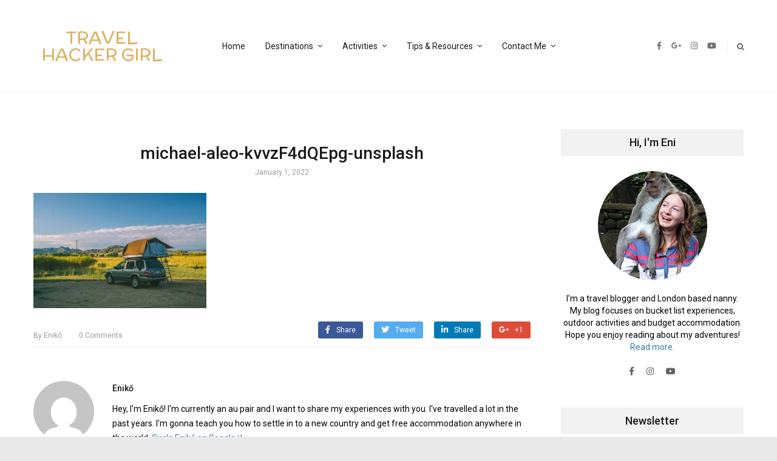

--- FILE ---
content_type: text/html; charset=UTF-8
request_url: https://www.travelhackergirl.com/car-camping-in-the-uk-how-to-sleep-in-your-car/michael-aleo-kvvzf4dqepg-unsplash/
body_size: 17825
content:
<!DOCTYPE html>
<html lang="en-US"
	prefix="og: https://ogp.me/ns#" >
<head itemscope itemtype="http://schema.org/WebSite">
    <!-- Basic Page Needs
    ================================================== -->
    <meta charset="UTF-8">
    <meta name="viewport" content="width=device-width, initial-scale=1">
	<link rel="profile" href="http://gmpg.org/xfn/11">
	<link rel="pingback" href="https://www.travelhackergirl.com/xmlrpc.php">
	<script id="mcjs">!function(c,h,i,m,p){m=c.createElement(h),p=c.getElementsByTagName(h)[0],m.async=1,m.src=i,p.parentNode.insertBefore(m,p)}(document,"script","https://chimpstatic.com/mcjs-connected/js/users/877425f6e95ec1fb1efb3ff79/57169a05b97b445f8eb6120e2.js");</script>
    <script>(function(html){html.className = html.className.replace(/\bno-js\b/,'js')})(document.documentElement);</script>
<title>michael-aleo-kvvzF4dQEpg-unsplash | Travel Hacker Girl</title>
<script type="text/javascript" id="rs-js-common"> rs = {"wordpress":{"version":"5.8.12","home_url":"https:\/\/www.travelhackergirl.com\/","admin_url":"https:\/\/www.travelhackergirl.com\/wp-admin\/","admin_ajax_url":"https:\/\/www.travelhackergirl.com\/wp-admin\/admin-ajax.php","template_url":"https:\/\/www.travelhackergirl.com\/wp-content\/themes\/higher-place","is_admin":false,"is_home":false},"php":{"version":"7.4.33","session_id":""},"controls":{"meta_prefix":"rs-"},"lib":{"url":"https:\/\/www.travelhackergirl.com\/wp-content\/themes\/higher-place\/rslib","path":"\/home\/krixlfgk\/travelhackergirl.com\/wp-content\/themes\/higher-place\/rslib","version":"2.1.4"},"data":[]}</script>

		<!-- All in One SEO 4.1.4.5 -->
		<meta name="robots" content="max-image-preview:large" />
		<meta name="p:domain_verify" content="352e6ae94a6ec6d50301c4455a8a1608" />
		<meta property="og:locale" content="en_US" />
		<meta property="og:site_name" content="Travel Hacker Girl | A young girls blog about travelling." />
		<meta property="og:type" content="article" />
		<meta property="og:title" content="michael-aleo-kvvzF4dQEpg-unsplash | Travel Hacker Girl" />
		<meta property="article:published_time" content="2022-01-01T16:57:41+00:00" />
		<meta property="article:modified_time" content="2022-01-01T16:57:41+00:00" />
		<meta name="twitter:card" content="summary" />
		<meta name="twitter:domain" content="www.travelhackergirl.com" />
		<meta name="twitter:title" content="michael-aleo-kvvzF4dQEpg-unsplash | Travel Hacker Girl" />
		<meta name="google" content="nositelinkssearchbox" />
		<script type="application/ld+json" class="aioseo-schema">
			{"@context":"https:\/\/schema.org","@graph":[{"@type":"WebSite","@id":"https:\/\/www.travelhackergirl.com\/#website","url":"https:\/\/www.travelhackergirl.com\/","name":"Travel Hacker Girl","description":"A young girls blog about travelling.","inLanguage":"en-US","publisher":{"@id":"https:\/\/www.travelhackergirl.com\/#organization"}},{"@type":"Organization","@id":"https:\/\/www.travelhackergirl.com\/#organization","name":"Travel Hacker Girl","url":"https:\/\/www.travelhackergirl.com\/"},{"@type":"BreadcrumbList","@id":"https:\/\/www.travelhackergirl.com\/car-camping-in-the-uk-how-to-sleep-in-your-car\/michael-aleo-kvvzf4dqepg-unsplash\/#breadcrumblist","itemListElement":[{"@type":"ListItem","@id":"https:\/\/www.travelhackergirl.com\/#listItem","position":1,"item":{"@type":"WebPage","@id":"https:\/\/www.travelhackergirl.com\/","name":"Home","description":"Ready for an adventure? Welcome to Travel Hacker Girl! Adventure & Sustainable Travel Blog in the UK & Beyond My mission is to give you the knowledge and skills you need to take better trips outside. On this blog, you\u2019ll find informative gear reviews, detailed destinations guides and budget tips. Start here Previous Next Popular Categories United Kingdom [\u2026]","url":"https:\/\/www.travelhackergirl.com\/"},"nextItem":"https:\/\/www.travelhackergirl.com\/car-camping-in-the-uk-how-to-sleep-in-your-car\/michael-aleo-kvvzf4dqepg-unsplash\/#listItem"},{"@type":"ListItem","@id":"https:\/\/www.travelhackergirl.com\/car-camping-in-the-uk-how-to-sleep-in-your-car\/michael-aleo-kvvzf4dqepg-unsplash\/#listItem","position":2,"item":{"@type":"WebPage","@id":"https:\/\/www.travelhackergirl.com\/car-camping-in-the-uk-how-to-sleep-in-your-car\/michael-aleo-kvvzf4dqepg-unsplash\/","name":"michael-aleo-kvvzF4dQEpg-unsplash","url":"https:\/\/www.travelhackergirl.com\/car-camping-in-the-uk-how-to-sleep-in-your-car\/michael-aleo-kvvzf4dqepg-unsplash\/"},"previousItem":"https:\/\/www.travelhackergirl.com\/#listItem"}]},{"@type":"Person","@id":"https:\/\/www.travelhackergirl.com\/author\/admin\/#author","url":"https:\/\/www.travelhackergirl.com\/author\/admin\/","name":"Enik\u0151","image":{"@type":"ImageObject","@id":"https:\/\/www.travelhackergirl.com\/car-camping-in-the-uk-how-to-sleep-in-your-car\/michael-aleo-kvvzf4dqepg-unsplash\/#authorImage","url":"https:\/\/secure.gravatar.com\/avatar\/77498bcee1445807ad24acff54b67981?s=96&d=mm&r=g","width":96,"height":96,"caption":"Enik\u0151"}},{"@type":"ItemPage","@id":"https:\/\/www.travelhackergirl.com\/car-camping-in-the-uk-how-to-sleep-in-your-car\/michael-aleo-kvvzf4dqepg-unsplash\/#itempage","url":"https:\/\/www.travelhackergirl.com\/car-camping-in-the-uk-how-to-sleep-in-your-car\/michael-aleo-kvvzf4dqepg-unsplash\/","name":"michael-aleo-kvvzF4dQEpg-unsplash | Travel Hacker Girl","inLanguage":"en-US","isPartOf":{"@id":"https:\/\/www.travelhackergirl.com\/#website"},"breadcrumb":{"@id":"https:\/\/www.travelhackergirl.com\/car-camping-in-the-uk-how-to-sleep-in-your-car\/michael-aleo-kvvzf4dqepg-unsplash\/#breadcrumblist"},"author":"https:\/\/www.travelhackergirl.com\/author\/admin\/#author","creator":"https:\/\/www.travelhackergirl.com\/author\/admin\/#author","datePublished":"2022-01-01T16:57:41+00:00","dateModified":"2022-01-01T16:57:41+00:00"}]}
		</script>
		<script type="text/javascript" >
			window.ga=window.ga||function(){(ga.q=ga.q||[]).push(arguments)};ga.l=+new Date;
			ga('create', "UA-41576476-1", 'auto');
			ga('send', 'pageview');
		</script>
		<script async src="https://www.google-analytics.com/analytics.js"></script>
		<!-- All in One SEO -->

<link rel='dns-prefetch' href='//fonts.googleapis.com' />
<link rel='dns-prefetch' href='//s.w.org' />
<link rel="alternate" type="application/rss+xml" title="Travel Hacker Girl &raquo; Feed" href="https://www.travelhackergirl.com/feed/" />
<link rel="alternate" type="application/rss+xml" title="Travel Hacker Girl &raquo; Comments Feed" href="https://www.travelhackergirl.com/comments/feed/" />
<link rel="alternate" type="application/rss+xml" title="Travel Hacker Girl &raquo; michael-aleo-kvvzF4dQEpg-unsplash Comments Feed" href="https://www.travelhackergirl.com/car-camping-in-the-uk-how-to-sleep-in-your-car/michael-aleo-kvvzf4dqepg-unsplash/feed/" />
		<script type="text/javascript">
			window._wpemojiSettings = {"baseUrl":"https:\/\/s.w.org\/images\/core\/emoji\/13.1.0\/72x72\/","ext":".png","svgUrl":"https:\/\/s.w.org\/images\/core\/emoji\/13.1.0\/svg\/","svgExt":".svg","source":{"concatemoji":"https:\/\/www.travelhackergirl.com\/wp-includes\/js\/wp-emoji-release.min.js?ver=5.8.12"}};
			!function(e,a,t){var n,r,o,i=a.createElement("canvas"),p=i.getContext&&i.getContext("2d");function s(e,t){var a=String.fromCharCode;p.clearRect(0,0,i.width,i.height),p.fillText(a.apply(this,e),0,0);e=i.toDataURL();return p.clearRect(0,0,i.width,i.height),p.fillText(a.apply(this,t),0,0),e===i.toDataURL()}function c(e){var t=a.createElement("script");t.src=e,t.defer=t.type="text/javascript",a.getElementsByTagName("head")[0].appendChild(t)}for(o=Array("flag","emoji"),t.supports={everything:!0,everythingExceptFlag:!0},r=0;r<o.length;r++)t.supports[o[r]]=function(e){if(!p||!p.fillText)return!1;switch(p.textBaseline="top",p.font="600 32px Arial",e){case"flag":return s([127987,65039,8205,9895,65039],[127987,65039,8203,9895,65039])?!1:!s([55356,56826,55356,56819],[55356,56826,8203,55356,56819])&&!s([55356,57332,56128,56423,56128,56418,56128,56421,56128,56430,56128,56423,56128,56447],[55356,57332,8203,56128,56423,8203,56128,56418,8203,56128,56421,8203,56128,56430,8203,56128,56423,8203,56128,56447]);case"emoji":return!s([10084,65039,8205,55357,56613],[10084,65039,8203,55357,56613])}return!1}(o[r]),t.supports.everything=t.supports.everything&&t.supports[o[r]],"flag"!==o[r]&&(t.supports.everythingExceptFlag=t.supports.everythingExceptFlag&&t.supports[o[r]]);t.supports.everythingExceptFlag=t.supports.everythingExceptFlag&&!t.supports.flag,t.DOMReady=!1,t.readyCallback=function(){t.DOMReady=!0},t.supports.everything||(n=function(){t.readyCallback()},a.addEventListener?(a.addEventListener("DOMContentLoaded",n,!1),e.addEventListener("load",n,!1)):(e.attachEvent("onload",n),a.attachEvent("onreadystatechange",function(){"complete"===a.readyState&&t.readyCallback()})),(n=t.source||{}).concatemoji?c(n.concatemoji):n.wpemoji&&n.twemoji&&(c(n.twemoji),c(n.wpemoji)))}(window,document,window._wpemojiSettings);
		</script>
		<style type="text/css">
img.wp-smiley,
img.emoji {
	display: inline !important;
	border: none !important;
	box-shadow: none !important;
	height: 1em !important;
	width: 1em !important;
	margin: 0 .07em !important;
	vertical-align: -0.1em !important;
	background: none !important;
	padding: 0 !important;
}
</style>
	<link rel='stylesheet' id='validate-engine-css-css'  href='https://www.travelhackergirl.com/wp-content/plugins/wysija-newsletters/css/validationEngine.jquery.css?ver=2.15' type='text/css' media='all' />
<link rel='stylesheet' id='sb_instagram_styles-css'  href='https://www.travelhackergirl.com/wp-content/plugins/instagram-feed/css/sbi-styles.min.css?ver=2.9.3.1' type='text/css' media='all' />
<link rel='stylesheet' id='wp-block-library-css'  href='https://www.travelhackergirl.com/wp-includes/css/dist/block-library/style.min.css?ver=5.8.12' type='text/css' media='all' />
<link rel='stylesheet' id='eae-css-css'  href='https://www.travelhackergirl.com/wp-content/plugins/addon-elements-for-elementor-page-builder/assets/css/eae.min.css?ver=1.0' type='text/css' media='all' />
<link rel='stylesheet' id='font-awesome-4-shim-css'  href='https://www.travelhackergirl.com/wp-content/plugins/elementor/assets/lib/font-awesome/css/v4-shims.min.css?ver=1.0' type='text/css' media='all' />
<link rel='stylesheet' id='font-awesome-5-all-css'  href='https://www.travelhackergirl.com/wp-content/plugins/elementor/assets/lib/font-awesome/css/all.min.css?ver=4.5.5' type='text/css' media='all' />
<link rel='stylesheet' id='vegas-css-css'  href='https://www.travelhackergirl.com/wp-content/plugins/addon-elements-for-elementor-page-builder/assets/lib/vegas/vegas.min.css?ver=1.0' type='text/css' media='all' />
<link rel='stylesheet' id='contact-form-7-css'  href='https://www.travelhackergirl.com/wp-content/plugins/contact-form-7/includes/css/styles.css?ver=5.4.2' type='text/css' media='all' />
<link rel='stylesheet' id='mc4wp-form-themes-css'  href='https://www.travelhackergirl.com/wp-content/plugins/mailchimp-for-wp/assets/css/form-themes.css?ver=4.8.6' type='text/css' media='all' />
<link rel='stylesheet' id='0debf66ae-css'  href='https://www.travelhackergirl.com/wp-content/uploads/essential-addons-elementor/734e5f942.min.css?ver=1768987541' type='text/css' media='all' />
<link rel='stylesheet' id='rst_custom_enqueue_google_font-css'  href='https://fonts.googleapis.com/css?family=McLaren:400,400i' type='text/css' media='all' />
<link rel='stylesheet' id='higher_place_style-menu-mega-animate-css'  href='https://www.travelhackergirl.com/wp-content/themes/higher-place/inc/menu-mega/css/animate.css?ver=5.8.12' type='text/css' media='all' />
<link rel='stylesheet' id='higher_place_main_min-css'  href='https://www.travelhackergirl.com/wp-content/themes/higher-place/css/main-min.css?ver=5.8.12' type='text/css' media='all' />
<link rel='stylesheet' id='higher_place_rst-style-css'  href='https://www.travelhackergirl.com/wp-content/themes/higher-place/style.css?ver=5.8.12' type='text/css' media='all' />
<link rel='stylesheet' id='higher_place_fonts-css'  href='https://fonts.googleapis.com/css?family=Roboto%3A300%2C300i%2C400%2C400i%2C500%2C500i%2C700%2C700i&#038;subset=latin%2Clatin-ext' type='text/css' media='all' />
<link rel='stylesheet' id='custom-style-css'  href='https://www.travelhackergirl.com/wp-content/themes/higher-place/rslib/customize/rst-writerCSS.min.css?ver=5.8.12' type='text/css' media='all' />
<style id='custom-style-inline-css' type='text/css'>
body,.info-author-post .description-author,.rst-exceprt-post,.tagcloud a,.textwidget,.content-page p,.content-page ul li,blockquote:before,.comment .wand-media-body,.widget_about  p,.author-box .rst-about-info p {color: #000000;}.rst-inner-post-item-large .rst-post-bottom-readmore{ display: inherit;}.rst-post-bottom-readmore .rst-read-more{color: #999999;}.rst-post-bottom-readmore .rst-read-more{background-color: #ffffff;}
</style>
<link rel='stylesheet' id='rst-font-for-frontend-css'  href='https://www.travelhackergirl.com/wp-content/themes/higher-place/rslib/customize/rst-writerCSS.min.css?ver=20260121092541' type='text/css' media='all' />
<script type='text/javascript' src='https://www.travelhackergirl.com/wp-includes/js/jquery/jquery.min.js?ver=3.6.0' id='jquery-core-js'></script>
<script type='text/javascript' src='https://www.travelhackergirl.com/wp-includes/js/jquery/jquery-migrate.min.js?ver=3.3.2' id='jquery-migrate-js'></script>
<link rel="https://api.w.org/" href="https://www.travelhackergirl.com/wp-json/" /><link rel="alternate" type="application/json" href="https://www.travelhackergirl.com/wp-json/wp/v2/media/6576" /><link rel="EditURI" type="application/rsd+xml" title="RSD" href="https://www.travelhackergirl.com/xmlrpc.php?rsd" />
<link rel="wlwmanifest" type="application/wlwmanifest+xml" href="https://www.travelhackergirl.com/wp-includes/wlwmanifest.xml" /> 
<meta name="generator" content="WordPress 5.8.12" />
<link rel='shortlink' href='https://www.travelhackergirl.com/?p=6576' />
<link rel="alternate" type="application/json+oembed" href="https://www.travelhackergirl.com/wp-json/oembed/1.0/embed?url=https%3A%2F%2Fwww.travelhackergirl.com%2Fcar-camping-in-the-uk-how-to-sleep-in-your-car%2Fmichael-aleo-kvvzf4dqepg-unsplash%2F" />
<link rel="alternate" type="text/xml+oembed" href="https://www.travelhackergirl.com/wp-json/oembed/1.0/embed?url=https%3A%2F%2Fwww.travelhackergirl.com%2Fcar-camping-in-the-uk-how-to-sleep-in-your-car%2Fmichael-aleo-kvvzf4dqepg-unsplash%2F&#038;format=xml" />
        <script type="text/javascript" async defer
        data-pin-color="red"
                data-pin-hover="true" src="https://www.travelhackergirl.com/wp-content/plugins/pinterest-pin-it-button-on-image-hover-and-post/js/pinit.js"></script>	<style type="text/css">#content { margin-top:60px}</style>	<!-- GetYourGuide Analytics -->

<script async defer src="https://widget.getyourguide.com/dist/pa.umd.production.min.js" data-gyg-partner-id="L51P2CB"></script>
	
	</head>
	<body class="attachment attachment-template-default single single-attachment postid-6576 attachmentid-6576 attachment-jpeg elementor-default elementor-kit-5541" itemscope itemtype="http://schema.org/WebPage">
	<!-- Menu Mobile -->
	<a id="close-sidebar-nav"><i class="fa fa-close"></i></a>
	<nav id="sidebar-nav">
		<ul id="menu-main" class="menu-mobile"><li id="menu-item-23" class="menu-item menu-item-type-custom menu-item-object-custom menu-item-home menu-item-first rst-not-mega menu-item-23"><a href="http://www.travelhackergirl.com">Home</a></li>
<li id="menu-item-56" class="menu-item menu-item-type-taxonomy menu-item-object-category menu-item-has-children rst-not-mega menu-item-56"><a href="https://www.travelhackergirl.com/category/travel/">Destinations</a>
<ul class="sub-menu">
	<li id="menu-item-1705" class="menu-item menu-item-type-taxonomy menu-item-object-category menu-item-has-children rst-not-mega menu-item-1705"><a href="https://www.travelhackergirl.com/category/travel/asia/">Asia</a>
	<ul class="sub-menu">
		<li id="menu-item-1707" class="menu-item menu-item-type-taxonomy menu-item-object-category rst-not-mega menu-item-1707"><a href="https://www.travelhackergirl.com/category/travel/asia/indonesia/">Indonesia</a></li>
		<li id="menu-item-1710" class="menu-item menu-item-type-taxonomy menu-item-object-category rst-not-mega menu-item-1710"><a href="https://www.travelhackergirl.com/category/travel/asia/singapore/">Singapore</a></li>
		<li id="menu-item-1708" class="menu-item menu-item-type-taxonomy menu-item-object-category rst-not-mega menu-item-1708"><a href="https://www.travelhackergirl.com/category/travel/asia/malaysia/">Malaysia</a></li>
		<li id="menu-item-1709" class="menu-item menu-item-type-taxonomy menu-item-object-category rst-not-mega menu-item-1709"><a href="https://www.travelhackergirl.com/category/travel/asia/russia/">Russia</a></li>
	</ul>
</li>
	<li id="menu-item-57" class="menu-item menu-item-type-taxonomy menu-item-object-category menu-item-has-children rst-not-mega menu-item-57"><a href="https://www.travelhackergirl.com/category/travel/europe/">Europe</a>
	<ul class="sub-menu">
		<li id="menu-item-2466" class="menu-item menu-item-type-taxonomy menu-item-object-category rst-not-mega menu-item-2466"><a href="https://www.travelhackergirl.com/category/travel/europe/andorra/">Andorra</a></li>
		<li id="menu-item-858" class="menu-item menu-item-type-taxonomy menu-item-object-category rst-not-mega menu-item-858"><a href="https://www.travelhackergirl.com/category/travel/europe/austria/">Austria</a></li>
		<li id="menu-item-3639" class="menu-item menu-item-type-taxonomy menu-item-object-category rst-not-mega menu-item-3639"><a href="https://www.travelhackergirl.com/category/travel/europe/croatia/">Croatia</a></li>
		<li id="menu-item-58" class="menu-item menu-item-type-taxonomy menu-item-object-category rst-not-mega menu-item-58"><a href="https://www.travelhackergirl.com/category/travel/europe/france/">France</a></li>
		<li id="menu-item-1711" class="menu-item menu-item-type-taxonomy menu-item-object-category rst-not-mega menu-item-1711"><a href="https://www.travelhackergirl.com/category/travel/europe/hungary/">Hungary</a></li>
		<li id="menu-item-2325" class="menu-item menu-item-type-taxonomy menu-item-object-category rst-not-mega menu-item-2325"><a href="https://www.travelhackergirl.com/category/travel/europe/iceland/">Iceland</a></li>
		<li id="menu-item-1712" class="menu-item menu-item-type-taxonomy menu-item-object-category rst-not-mega menu-item-1712"><a href="https://www.travelhackergirl.com/category/travel/europe/ireland/">Ireland</a></li>
		<li id="menu-item-59" class="menu-item menu-item-type-taxonomy menu-item-object-category rst-not-mega menu-item-59"><a href="https://www.travelhackergirl.com/category/travel/europe/italy/">Italy</a></li>
		<li id="menu-item-1713" class="menu-item menu-item-type-taxonomy menu-item-object-category rst-not-mega menu-item-1713"><a href="https://www.travelhackergirl.com/category/travel/europe/norway/">Norway</a></li>
		<li id="menu-item-3415" class="menu-item menu-item-type-taxonomy menu-item-object-category rst-not-mega menu-item-3415"><a href="https://www.travelhackergirl.com/category/travel/europe/portugal/">Portugal</a></li>
		<li id="menu-item-4894" class="menu-item menu-item-type-taxonomy menu-item-object-category rst-not-mega menu-item-4894"><a href="https://www.travelhackergirl.com/category/travel/europe/slovenia/">Slovenia</a></li>
		<li id="menu-item-4895" class="menu-item menu-item-type-taxonomy menu-item-object-category rst-not-mega menu-item-4895"><a href="https://www.travelhackergirl.com/category/travel/europe/switzerland/">Switzerland</a></li>
		<li id="menu-item-60" class="menu-item menu-item-type-taxonomy menu-item-object-category rst-not-mega menu-item-60"><a href="https://www.travelhackergirl.com/category/travel/europe/united-kingdom/">United Kingdom</a></li>
	</ul>
</li>
	<li id="menu-item-61" class="menu-item menu-item-type-taxonomy menu-item-object-category menu-item-has-children rst-not-mega menu-item-61"><a href="https://www.travelhackergirl.com/category/travel/north-america/">North America</a>
	<ul class="sub-menu">
		<li id="menu-item-62" class="menu-item menu-item-type-taxonomy menu-item-object-category rst-not-mega menu-item-62"><a href="https://www.travelhackergirl.com/category/travel/north-america/canada/">Canada</a></li>
		<li id="menu-item-63" class="menu-item menu-item-type-taxonomy menu-item-object-category rst-not-mega menu-item-63"><a href="https://www.travelhackergirl.com/category/travel/north-america/usa/">USA</a></li>
	</ul>
</li>
	<li id="menu-item-1374" class="menu-item menu-item-type-taxonomy menu-item-object-category rst-not-mega menu-item-1374"><a href="https://www.travelhackergirl.com/category/travel/australia/">Australia</a></li>
</ul>
</li>
<li id="menu-item-5550" class="menu-item menu-item-type-taxonomy menu-item-object-category menu-item-has-children rst-not-mega menu-item-5550"><a href="https://www.travelhackergirl.com/category/activities/">Activities</a>
<ul class="sub-menu">
	<li id="menu-item-5551" class="menu-item menu-item-type-taxonomy menu-item-object-category rst-not-mega menu-item-5551"><a href="https://www.travelhackergirl.com/category/activities/cycling/">Cycling</a></li>
	<li id="menu-item-5552" class="menu-item menu-item-type-taxonomy menu-item-object-category rst-not-mega menu-item-5552"><a href="https://www.travelhackergirl.com/category/activities/hiking/">Hiking</a></li>
	<li id="menu-item-5553" class="menu-item menu-item-type-taxonomy menu-item-object-category rst-not-mega menu-item-5553"><a href="https://www.travelhackergirl.com/category/activities/kayaking-canoeing/">Kayaking/Canoeing</a></li>
</ul>
</li>
<li id="menu-item-1377" class="menu-item menu-item-type-taxonomy menu-item-object-category menu-item-has-children rst-not-mega menu-item-1377"><a href="https://www.travelhackergirl.com/category/tips/">Tips &#038; Resources</a>
<ul class="sub-menu">
	<li id="menu-item-6123" class="menu-item menu-item-type-post_type menu-item-object-page rst-not-mega menu-item-6123"><a href="https://www.travelhackergirl.com/map/">Map</a></li>
	<li id="menu-item-6121" class="menu-item menu-item-type-taxonomy menu-item-object-category rst-not-mega menu-item-6121"><a href="https://www.travelhackergirl.com/category/tips/gear/">Gear</a></li>
	<li id="menu-item-6122" class="menu-item menu-item-type-taxonomy menu-item-object-category rst-not-mega menu-item-6122"><a href="https://www.travelhackergirl.com/category/tips/budget/">Budget</a></li>
	<li id="menu-item-22" class="menu-item menu-item-type-post_type menu-item-object-page rst-not-mega menu-item-22"><a href="https://www.travelhackergirl.com/bucket-list/">Bucket List</a></li>
	<li id="menu-item-2324" class="menu-item menu-item-type-taxonomy menu-item-object-category menu-item-has-children rst-not-mega menu-item-2324"><a href="https://www.travelhackergirl.com/category/aupair/">Au Pair</a>
	<ul class="sub-menu">
		<li id="menu-item-2356" class="menu-item menu-item-type-taxonomy menu-item-object-category rst-not-mega menu-item-2356"><a href="https://www.travelhackergirl.com/category/au-pair-england/">Au pair England</a></li>
		<li id="menu-item-1375" class="menu-item menu-item-type-taxonomy menu-item-object-category rst-not-mega menu-item-1375"><a href="https://www.travelhackergirl.com/category/au-pair-australia/">Au pair Australia</a></li>
		<li id="menu-item-55" class="menu-item menu-item-type-taxonomy menu-item-object-category rst-not-mega menu-item-55"><a href="https://www.travelhackergirl.com/category/au-pair-usa/">Au pair USA</a></li>
		<li id="menu-item-54" class="menu-item menu-item-type-taxonomy menu-item-object-category rst-not-mega menu-item-54"><a href="https://www.travelhackergirl.com/category/au-pair-russia/">Au pair Russia</a></li>
		<li id="menu-item-1183" class="menu-item menu-item-type-taxonomy menu-item-object-category rst-not-mega menu-item-1183"><a href="https://www.travelhackergirl.com/category/au-pair-ireland/">Au pair Ireland</a></li>
	</ul>
</li>
</ul>
</li>
<li id="menu-item-6029" class="menu-item menu-item-type-custom menu-item-object-custom menu-item-has-children rst-not-mega menu-item-6029"><a href="#">Contact Me</a>
<ul class="sub-menu">
	<li id="menu-item-5598" class="menu-item menu-item-type-post_type menu-item-object-page rst-not-mega menu-item-5598"><a href="https://www.travelhackergirl.com/my-portfolio/">Portfolio</a></li>
	<li id="menu-item-2355" class="menu-item menu-item-type-post_type menu-item-object-page rst-not-mega menu-item-2355"><a href="https://www.travelhackergirl.com/work-with-me/">Work With Me</a></li>
</ul>
</li>
</ul>	</nav>
	<!-- end Menu Mobile -->
	<div id="wrapper" class=" ">
		<header id="header" class=" header-logo-bottom header-style-04  "  >
	<div class="header-container-full ">
		<!-- Header Top (Mobile) -->
		<div class="header-top header_mega_full   menu-border-top-bottom fix-responsive-header">
			<div class="container">
				<!-- Main menu -->
				<div class="wand-box-header rst-menu-7">
					<button class="rst-menu-trigger">
						<span>Toggle navigation</span>
					</button>
					<div class="wand-menu text-center">
						<div class="rst-main-menu">
							<ul id="menu-main-1" class="rst-nav-menu"><li class="menu-item menu-item-type-custom menu-item-object-custom menu-item-home menu-item-first rst-not-mega menu-item-23"><a href="http://www.travelhackergirl.com">Home</a></li>
<li class="menu-item menu-item-type-taxonomy menu-item-object-category menu-item-has-children rst-not-mega menu-item-56"><a href="https://www.travelhackergirl.com/category/travel/">Destinations</a>
<ul class="sub-menu">
	<li class="menu-item menu-item-type-taxonomy menu-item-object-category menu-item-has-children rst-not-mega menu-item-1705"><a href="https://www.travelhackergirl.com/category/travel/asia/">Asia</a>
	<ul class="sub-menu">
		<li class="menu-item menu-item-type-taxonomy menu-item-object-category rst-not-mega menu-item-1707"><a href="https://www.travelhackergirl.com/category/travel/asia/indonesia/">Indonesia</a></li>
		<li class="menu-item menu-item-type-taxonomy menu-item-object-category rst-not-mega menu-item-1710"><a href="https://www.travelhackergirl.com/category/travel/asia/singapore/">Singapore</a></li>
		<li class="menu-item menu-item-type-taxonomy menu-item-object-category rst-not-mega menu-item-1708"><a href="https://www.travelhackergirl.com/category/travel/asia/malaysia/">Malaysia</a></li>
		<li class="menu-item menu-item-type-taxonomy menu-item-object-category rst-not-mega menu-item-1709"><a href="https://www.travelhackergirl.com/category/travel/asia/russia/">Russia</a></li>
	</ul>
</li>
	<li class="menu-item menu-item-type-taxonomy menu-item-object-category menu-item-has-children rst-not-mega menu-item-57"><a href="https://www.travelhackergirl.com/category/travel/europe/">Europe</a>
	<ul class="sub-menu">
		<li class="menu-item menu-item-type-taxonomy menu-item-object-category rst-not-mega menu-item-2466"><a href="https://www.travelhackergirl.com/category/travel/europe/andorra/">Andorra</a></li>
		<li class="menu-item menu-item-type-taxonomy menu-item-object-category rst-not-mega menu-item-858"><a href="https://www.travelhackergirl.com/category/travel/europe/austria/">Austria</a></li>
		<li class="menu-item menu-item-type-taxonomy menu-item-object-category rst-not-mega menu-item-3639"><a href="https://www.travelhackergirl.com/category/travel/europe/croatia/">Croatia</a></li>
		<li class="menu-item menu-item-type-taxonomy menu-item-object-category rst-not-mega menu-item-58"><a href="https://www.travelhackergirl.com/category/travel/europe/france/">France</a></li>
		<li class="menu-item menu-item-type-taxonomy menu-item-object-category rst-not-mega menu-item-1711"><a href="https://www.travelhackergirl.com/category/travel/europe/hungary/">Hungary</a></li>
		<li class="menu-item menu-item-type-taxonomy menu-item-object-category rst-not-mega menu-item-2325"><a href="https://www.travelhackergirl.com/category/travel/europe/iceland/">Iceland</a></li>
		<li class="menu-item menu-item-type-taxonomy menu-item-object-category rst-not-mega menu-item-1712"><a href="https://www.travelhackergirl.com/category/travel/europe/ireland/">Ireland</a></li>
		<li class="menu-item menu-item-type-taxonomy menu-item-object-category rst-not-mega menu-item-59"><a href="https://www.travelhackergirl.com/category/travel/europe/italy/">Italy</a></li>
		<li class="menu-item menu-item-type-taxonomy menu-item-object-category rst-not-mega menu-item-1713"><a href="https://www.travelhackergirl.com/category/travel/europe/norway/">Norway</a></li>
		<li class="menu-item menu-item-type-taxonomy menu-item-object-category rst-not-mega menu-item-3415"><a href="https://www.travelhackergirl.com/category/travel/europe/portugal/">Portugal</a></li>
		<li class="menu-item menu-item-type-taxonomy menu-item-object-category rst-not-mega menu-item-4894"><a href="https://www.travelhackergirl.com/category/travel/europe/slovenia/">Slovenia</a></li>
		<li class="menu-item menu-item-type-taxonomy menu-item-object-category rst-not-mega menu-item-4895"><a href="https://www.travelhackergirl.com/category/travel/europe/switzerland/">Switzerland</a></li>
		<li class="menu-item menu-item-type-taxonomy menu-item-object-category rst-not-mega menu-item-60"><a href="https://www.travelhackergirl.com/category/travel/europe/united-kingdom/">United Kingdom</a></li>
	</ul>
</li>
	<li class="menu-item menu-item-type-taxonomy menu-item-object-category menu-item-has-children rst-not-mega menu-item-61"><a href="https://www.travelhackergirl.com/category/travel/north-america/">North America</a>
	<ul class="sub-menu">
		<li class="menu-item menu-item-type-taxonomy menu-item-object-category rst-not-mega menu-item-62"><a href="https://www.travelhackergirl.com/category/travel/north-america/canada/">Canada</a></li>
		<li class="menu-item menu-item-type-taxonomy menu-item-object-category rst-not-mega menu-item-63"><a href="https://www.travelhackergirl.com/category/travel/north-america/usa/">USA</a></li>
	</ul>
</li>
	<li class="menu-item menu-item-type-taxonomy menu-item-object-category rst-not-mega menu-item-1374"><a href="https://www.travelhackergirl.com/category/travel/australia/">Australia</a></li>
</ul>
</li>
<li class="menu-item menu-item-type-taxonomy menu-item-object-category menu-item-has-children rst-not-mega menu-item-5550"><a href="https://www.travelhackergirl.com/category/activities/">Activities</a>
<ul class="sub-menu">
	<li class="menu-item menu-item-type-taxonomy menu-item-object-category rst-not-mega menu-item-5551"><a href="https://www.travelhackergirl.com/category/activities/cycling/">Cycling</a></li>
	<li class="menu-item menu-item-type-taxonomy menu-item-object-category rst-not-mega menu-item-5552"><a href="https://www.travelhackergirl.com/category/activities/hiking/">Hiking</a></li>
	<li class="menu-item menu-item-type-taxonomy menu-item-object-category rst-not-mega menu-item-5553"><a href="https://www.travelhackergirl.com/category/activities/kayaking-canoeing/">Kayaking/Canoeing</a></li>
</ul>
</li>
<li class="menu-item menu-item-type-taxonomy menu-item-object-category menu-item-has-children rst-not-mega menu-item-1377"><a href="https://www.travelhackergirl.com/category/tips/">Tips &#038; Resources</a>
<ul class="sub-menu">
	<li class="menu-item menu-item-type-post_type menu-item-object-page rst-not-mega menu-item-6123"><a href="https://www.travelhackergirl.com/map/">Map</a></li>
	<li class="menu-item menu-item-type-taxonomy menu-item-object-category rst-not-mega menu-item-6121"><a href="https://www.travelhackergirl.com/category/tips/gear/">Gear</a></li>
	<li class="menu-item menu-item-type-taxonomy menu-item-object-category rst-not-mega menu-item-6122"><a href="https://www.travelhackergirl.com/category/tips/budget/">Budget</a></li>
	<li class="menu-item menu-item-type-post_type menu-item-object-page rst-not-mega menu-item-22"><a href="https://www.travelhackergirl.com/bucket-list/">Bucket List</a></li>
	<li class="menu-item menu-item-type-taxonomy menu-item-object-category menu-item-has-children rst-not-mega menu-item-2324"><a href="https://www.travelhackergirl.com/category/aupair/">Au Pair</a>
	<ul class="sub-menu">
		<li class="menu-item menu-item-type-taxonomy menu-item-object-category rst-not-mega menu-item-2356"><a href="https://www.travelhackergirl.com/category/au-pair-england/">Au pair England</a></li>
		<li class="menu-item menu-item-type-taxonomy menu-item-object-category rst-not-mega menu-item-1375"><a href="https://www.travelhackergirl.com/category/au-pair-australia/">Au pair Australia</a></li>
		<li class="menu-item menu-item-type-taxonomy menu-item-object-category rst-not-mega menu-item-55"><a href="https://www.travelhackergirl.com/category/au-pair-usa/">Au pair USA</a></li>
		<li class="menu-item menu-item-type-taxonomy menu-item-object-category rst-not-mega menu-item-54"><a href="https://www.travelhackergirl.com/category/au-pair-russia/">Au pair Russia</a></li>
		<li class="menu-item menu-item-type-taxonomy menu-item-object-category rst-not-mega menu-item-1183"><a href="https://www.travelhackergirl.com/category/au-pair-ireland/">Au pair Ireland</a></li>
	</ul>
</li>
</ul>
</li>
<li class="menu-item menu-item-type-custom menu-item-object-custom menu-item-has-children rst-not-mega menu-item-6029"><a href="#">Contact Me</a>
<ul class="sub-menu">
	<li class="menu-item menu-item-type-post_type menu-item-object-page rst-not-mega menu-item-5598"><a href="https://www.travelhackergirl.com/my-portfolio/">Portfolio</a></li>
	<li class="menu-item menu-item-type-post_type menu-item-object-page rst-not-mega menu-item-2355"><a href="https://www.travelhackergirl.com/work-with-me/">Work With Me</a></li>
</ul>
</li>
</ul>						</div>
					</div>
				</div>
				<!-- end Main menu -->
				<!-- Social,Search,WooCommerce -->
				<div class="wand-search-social rst-header-right rst-header-right-search rst-search-mobile ">
					<!-- Social -->
					<ul class="rst-social-menu"><li><a target="_blank" href="https://www.facebook.com/travelhackergirl93"><i class="fa fa-facebook"></i></a></li><li><a target="_blank" href="https://plus.google.com/+KrixEnik%C5%91"><i class="fa fa-google-plus"></i></a></li><li><a target="_blank" href="https://www.instagram.com/travelhackergirl/"><i class="fa fa-instagram"></i></a></li><li><a target="_blank" href="https://www.youtube.com/channel/UCU9DZ8mKuqj7ghLdPO10vdg/featured"><i class="fa fa-youtube"></i></a></li></ul>						<!-- end Social -->
					<!-- Search -->
					<form class="rst-search-form" action="https://www.travelhackergirl.com/">
						<input type="text" name="s" placeholder="Search here ...">
						<button><i class="fa fa-search"></i></button>
					</form>
					<!-- end Search -->
					<!-- WooCommerce -->
										<!-- end WooCommerce -->
				</div>
				<!-- end Social,Search,WooCommerce -->
			</div>
		</div>
		<!-- end Header Top (Mobile) -->

		<!-- Header body -->
		<div id="inner-header">
			<div class="row">
				<!-- Logo -->
									<div class="rst-logo rst-logo-text col-md-5 col-sm-6 text-left  ">
						<a href="https://www.travelhackergirl.com/">
							<h1 itemprop="headline">TRAVEL HACKER GIRL</h1>
													</a>
					</div>
								<!-- end Logo-->
				<!-- Main menu -->
				<div class="rst-menu-7 ">
					<button class="rst-menu-trigger">
						<span>Toggle navigation</span>
					</button>
					<div class="rst-main-menu">
						<ul id="menu-main-2" class="rst-nav-menu"><li class="menu-item menu-item-type-custom menu-item-object-custom menu-item-home menu-item-first rst-not-mega menu-item-23"><a href="http://www.travelhackergirl.com">Home</a></li>
<li class="menu-item menu-item-type-taxonomy menu-item-object-category menu-item-has-children rst-not-mega menu-item-56"><a href="https://www.travelhackergirl.com/category/travel/">Destinations</a>
<ul class="sub-menu">
	<li class="menu-item menu-item-type-taxonomy menu-item-object-category menu-item-has-children rst-not-mega menu-item-1705"><a href="https://www.travelhackergirl.com/category/travel/asia/">Asia</a>
	<ul class="sub-menu">
		<li class="menu-item menu-item-type-taxonomy menu-item-object-category rst-not-mega menu-item-1707"><a href="https://www.travelhackergirl.com/category/travel/asia/indonesia/">Indonesia</a></li>
		<li class="menu-item menu-item-type-taxonomy menu-item-object-category rst-not-mega menu-item-1710"><a href="https://www.travelhackergirl.com/category/travel/asia/singapore/">Singapore</a></li>
		<li class="menu-item menu-item-type-taxonomy menu-item-object-category rst-not-mega menu-item-1708"><a href="https://www.travelhackergirl.com/category/travel/asia/malaysia/">Malaysia</a></li>
		<li class="menu-item menu-item-type-taxonomy menu-item-object-category rst-not-mega menu-item-1709"><a href="https://www.travelhackergirl.com/category/travel/asia/russia/">Russia</a></li>
	</ul>
</li>
	<li class="menu-item menu-item-type-taxonomy menu-item-object-category menu-item-has-children rst-not-mega menu-item-57"><a href="https://www.travelhackergirl.com/category/travel/europe/">Europe</a>
	<ul class="sub-menu">
		<li class="menu-item menu-item-type-taxonomy menu-item-object-category rst-not-mega menu-item-2466"><a href="https://www.travelhackergirl.com/category/travel/europe/andorra/">Andorra</a></li>
		<li class="menu-item menu-item-type-taxonomy menu-item-object-category rst-not-mega menu-item-858"><a href="https://www.travelhackergirl.com/category/travel/europe/austria/">Austria</a></li>
		<li class="menu-item menu-item-type-taxonomy menu-item-object-category rst-not-mega menu-item-3639"><a href="https://www.travelhackergirl.com/category/travel/europe/croatia/">Croatia</a></li>
		<li class="menu-item menu-item-type-taxonomy menu-item-object-category rst-not-mega menu-item-58"><a href="https://www.travelhackergirl.com/category/travel/europe/france/">France</a></li>
		<li class="menu-item menu-item-type-taxonomy menu-item-object-category rst-not-mega menu-item-1711"><a href="https://www.travelhackergirl.com/category/travel/europe/hungary/">Hungary</a></li>
		<li class="menu-item menu-item-type-taxonomy menu-item-object-category rst-not-mega menu-item-2325"><a href="https://www.travelhackergirl.com/category/travel/europe/iceland/">Iceland</a></li>
		<li class="menu-item menu-item-type-taxonomy menu-item-object-category rst-not-mega menu-item-1712"><a href="https://www.travelhackergirl.com/category/travel/europe/ireland/">Ireland</a></li>
		<li class="menu-item menu-item-type-taxonomy menu-item-object-category rst-not-mega menu-item-59"><a href="https://www.travelhackergirl.com/category/travel/europe/italy/">Italy</a></li>
		<li class="menu-item menu-item-type-taxonomy menu-item-object-category rst-not-mega menu-item-1713"><a href="https://www.travelhackergirl.com/category/travel/europe/norway/">Norway</a></li>
		<li class="menu-item menu-item-type-taxonomy menu-item-object-category rst-not-mega menu-item-3415"><a href="https://www.travelhackergirl.com/category/travel/europe/portugal/">Portugal</a></li>
		<li class="menu-item menu-item-type-taxonomy menu-item-object-category rst-not-mega menu-item-4894"><a href="https://www.travelhackergirl.com/category/travel/europe/slovenia/">Slovenia</a></li>
		<li class="menu-item menu-item-type-taxonomy menu-item-object-category rst-not-mega menu-item-4895"><a href="https://www.travelhackergirl.com/category/travel/europe/switzerland/">Switzerland</a></li>
		<li class="menu-item menu-item-type-taxonomy menu-item-object-category rst-not-mega menu-item-60"><a href="https://www.travelhackergirl.com/category/travel/europe/united-kingdom/">United Kingdom</a></li>
	</ul>
</li>
	<li class="menu-item menu-item-type-taxonomy menu-item-object-category menu-item-has-children rst-not-mega menu-item-61"><a href="https://www.travelhackergirl.com/category/travel/north-america/">North America</a>
	<ul class="sub-menu">
		<li class="menu-item menu-item-type-taxonomy menu-item-object-category rst-not-mega menu-item-62"><a href="https://www.travelhackergirl.com/category/travel/north-america/canada/">Canada</a></li>
		<li class="menu-item menu-item-type-taxonomy menu-item-object-category rst-not-mega menu-item-63"><a href="https://www.travelhackergirl.com/category/travel/north-america/usa/">USA</a></li>
	</ul>
</li>
	<li class="menu-item menu-item-type-taxonomy menu-item-object-category rst-not-mega menu-item-1374"><a href="https://www.travelhackergirl.com/category/travel/australia/">Australia</a></li>
</ul>
</li>
<li class="menu-item menu-item-type-taxonomy menu-item-object-category menu-item-has-children rst-not-mega menu-item-5550"><a href="https://www.travelhackergirl.com/category/activities/">Activities</a>
<ul class="sub-menu">
	<li class="menu-item menu-item-type-taxonomy menu-item-object-category rst-not-mega menu-item-5551"><a href="https://www.travelhackergirl.com/category/activities/cycling/">Cycling</a></li>
	<li class="menu-item menu-item-type-taxonomy menu-item-object-category rst-not-mega menu-item-5552"><a href="https://www.travelhackergirl.com/category/activities/hiking/">Hiking</a></li>
	<li class="menu-item menu-item-type-taxonomy menu-item-object-category rst-not-mega menu-item-5553"><a href="https://www.travelhackergirl.com/category/activities/kayaking-canoeing/">Kayaking/Canoeing</a></li>
</ul>
</li>
<li class="menu-item menu-item-type-taxonomy menu-item-object-category menu-item-has-children rst-not-mega menu-item-1377"><a href="https://www.travelhackergirl.com/category/tips/">Tips &#038; Resources</a>
<ul class="sub-menu">
	<li class="menu-item menu-item-type-post_type menu-item-object-page rst-not-mega menu-item-6123"><a href="https://www.travelhackergirl.com/map/">Map</a></li>
	<li class="menu-item menu-item-type-taxonomy menu-item-object-category rst-not-mega menu-item-6121"><a href="https://www.travelhackergirl.com/category/tips/gear/">Gear</a></li>
	<li class="menu-item menu-item-type-taxonomy menu-item-object-category rst-not-mega menu-item-6122"><a href="https://www.travelhackergirl.com/category/tips/budget/">Budget</a></li>
	<li class="menu-item menu-item-type-post_type menu-item-object-page rst-not-mega menu-item-22"><a href="https://www.travelhackergirl.com/bucket-list/">Bucket List</a></li>
	<li class="menu-item menu-item-type-taxonomy menu-item-object-category menu-item-has-children rst-not-mega menu-item-2324"><a href="https://www.travelhackergirl.com/category/aupair/">Au Pair</a>
	<ul class="sub-menu">
		<li class="menu-item menu-item-type-taxonomy menu-item-object-category rst-not-mega menu-item-2356"><a href="https://www.travelhackergirl.com/category/au-pair-england/">Au pair England</a></li>
		<li class="menu-item menu-item-type-taxonomy menu-item-object-category rst-not-mega menu-item-1375"><a href="https://www.travelhackergirl.com/category/au-pair-australia/">Au pair Australia</a></li>
		<li class="menu-item menu-item-type-taxonomy menu-item-object-category rst-not-mega menu-item-55"><a href="https://www.travelhackergirl.com/category/au-pair-usa/">Au pair USA</a></li>
		<li class="menu-item menu-item-type-taxonomy menu-item-object-category rst-not-mega menu-item-54"><a href="https://www.travelhackergirl.com/category/au-pair-russia/">Au pair Russia</a></li>
		<li class="menu-item menu-item-type-taxonomy menu-item-object-category rst-not-mega menu-item-1183"><a href="https://www.travelhackergirl.com/category/au-pair-ireland/">Au pair Ireland</a></li>
	</ul>
</li>
</ul>
</li>
<li class="menu-item menu-item-type-custom menu-item-object-custom menu-item-has-children rst-not-mega menu-item-6029"><a href="#">Contact Me</a>
<ul class="sub-menu">
	<li class="menu-item menu-item-type-post_type menu-item-object-page rst-not-mega menu-item-5598"><a href="https://www.travelhackergirl.com/my-portfolio/">Portfolio</a></li>
	<li class="menu-item menu-item-type-post_type menu-item-object-page rst-not-mega menu-item-2355"><a href="https://www.travelhackergirl.com/work-with-me/">Work With Me</a></li>
</ul>
</li>
</ul>					</div>
				</div>
				<!-- end Main menu -->
				<!-- Social,Search,WooCommerce -->
								<div class="wand-search-social col-md-4 col-sm-6 rst-header-right text-right pull-right rst-header-right-search ">
					<!-- Social -->
					<ul class="rst-social-menu"><li><a target="_blank" href="https://www.facebook.com/travelhackergirl93"><i class="fa fa-facebook"></i></a></li><li><a target="_blank" href="https://plus.google.com/+KrixEnik%C5%91"><i class="fa fa-google-plus"></i></a></li><li><a target="_blank" href="https://www.instagram.com/travelhackergirl/"><i class="fa fa-instagram"></i></a></li><li><a target="_blank" href="https://www.youtube.com/channel/UCU9DZ8mKuqj7ghLdPO10vdg/featured"><i class="fa fa-youtube"></i></a></li></ul>						<!-- end Social -->
					<!-- Search -->
										<form class="rst-search-form " action="https://www.travelhackergirl.com/">
						<input type="text" name="s" placeholder="Search here ...">
						<button><i class="fa fa-search"></i></button>
					</form>
										<!-- end Search -->
					<!-- WooCommerce -->
										<!-- end WooCommerce -->
					<div class="clear"></div>
				</div>
								<!-- Social,Search,WooCommerce -->
			</div>
		</div>
		<!-- end Header body -->
	</div>
</header><!-- Content -->
<div id="content">
	<div class="container">
				<div id="rst-inner-content" class="row " data-sticky_parent="">	
						<div class="col-md-8 pull-left rst-main-content  ">
				<!-- Left Content -->
														<!-- Content single -->
<div class="rst-post-block">
		<div class="rst-share  style-2">
		<span>Share</span>
				<a target="_blank" onclick="window.open(this.href, 'mywin','left=50,top=50,width=600,height=350,toolbar=0'); return false;" href="http://www.facebook.com/sharer.php?u=https://www.travelhackergirl.com/car-camping-in-the-uk-how-to-sleep-in-your-car/michael-aleo-kvvzf4dqepg-unsplash/" class="rst-icon-facebook">
		<i class="fa fa-facebook"></i><span>Share</span></a>				<a target="_blank" onclick="window.open(this.href, 'mywin','left=50,top=50,width=600,height=350,toolbar=0'); return false;" href="http://twitter.com/share?text=michael-aleo-kvvzF4dQEpg-unsplash&amp;url=https://www.travelhackergirl.com/car-camping-in-the-uk-how-to-sleep-in-your-car/michael-aleo-kvvzf4dqepg-unsplash/" class="rst-icon-twitter">
		<i class="fa fa-twitter"></i><span>Tweet</span></a>						<a target="_blank" onclick="window.open(this.href, 'mywin','left=50,top=50,width=600,height=350,toolbar=0'); return false;" href="http://www.linkedin.com/shareArticle?mini=true&amp;url=https://www.travelhackergirl.com/car-camping-in-the-uk-how-to-sleep-in-your-car/michael-aleo-kvvzf4dqepg-unsplash/&amp;title=michael-aleo-kvvzF4dQEpg-unsplash&amp;source=LinkedIn" class="rst-icon-linkedin">
		<i class="fa fa-linkedin"></i><span>Share</span></a>				<a target="_blank" onclick="window.open(this.href, 'mywin','left=50,top=50,width=600,height=350,toolbar=0'); return false;" href="https://plus.google.com/share?url=https://www.travelhackergirl.com/car-camping-in-the-uk-how-to-sleep-in-your-car/michael-aleo-kvvzf4dqepg-unsplash/" class="rst-icon-google-plus">
		<i class="fa fa-google-plus"></i><span>+1</span></a>
		</div>	<div class="inner-meta-info">
		<!-- layout 2-3 & style post 2 -->
				<!-- end layout 2-3 & style post 2 -->
		<!-- layout 1-2-3 & style post 1 -->
									<div class="rst-meta-info rst-meta-info-single text-center">
					<!-- Category -->
											<span class="rst_category_name">
													</span>
										<!-- end Category -->
					<!-- Title -->
						
								<h1>michael-aleo-kvvzF4dQEpg-unsplash</h1>
												<!-- end Title -->
					<!-- Date -->
					<div class="rst-inner-meta-info">
													<time datetime="2022-01-01T16:57:41+00:00">January 1, 2022</time>
											</div>
					<!-- end Date -->

									</div>
						<!-- Thumbnail -->
			<div class="text-center">
						</div>
			<!-- end Thumbnail -->
				<!-- layout 1-2-3 & style post 1 -->
		<!-- Content post -->
		<div class="rst-exceprt-post rst-exceprt-post-single">
			<p class="attachment"><a href='https://www.travelhackergirl.com/wp-content/uploads/2022/01/michael-aleo-kvvzF4dQEpg-unsplash-scaled.jpg'><img width="285" height="190" src="https://www.travelhackergirl.com/wp-content/uploads/2022/01/michael-aleo-kvvzF4dQEpg-unsplash-285x190.jpg" class="attachment-medium size-medium" alt="" loading="lazy" srcset="https://www.travelhackergirl.com/wp-content/uploads/2022/01/michael-aleo-kvvzF4dQEpg-unsplash-285x190.jpg 285w, https://www.travelhackergirl.com/wp-content/uploads/2022/01/michael-aleo-kvvzF4dQEpg-unsplash-570x380.jpg 570w, https://www.travelhackergirl.com/wp-content/uploads/2022/01/michael-aleo-kvvzF4dQEpg-unsplash-768x512.jpg 768w, https://www.travelhackergirl.com/wp-content/uploads/2022/01/michael-aleo-kvvzF4dQEpg-unsplash-600x400.jpg 600w, https://www.travelhackergirl.com/wp-content/uploads/2022/01/michael-aleo-kvvzF4dQEpg-unsplash-1536x1025.jpg 1536w, https://www.travelhackergirl.com/wp-content/uploads/2022/01/michael-aleo-kvvzF4dQEpg-unsplash-2048x1366.jpg 2048w, https://www.travelhackergirl.com/wp-content/uploads/2022/01/michael-aleo-kvvzF4dQEpg-unsplash-253x170.jpg 253w, https://www.travelhackergirl.com/wp-content/uploads/2022/01/michael-aleo-kvvzF4dQEpg-unsplash-395x263.jpg 395w, https://www.travelhackergirl.com/wp-content/uploads/2022/01/michael-aleo-kvvzF4dQEpg-unsplash-300x200.jpg 300w, https://www.travelhackergirl.com/wp-content/uploads/2022/01/michael-aleo-kvvzF4dQEpg-unsplash-819x546.jpg 819w, https://www.travelhackergirl.com/wp-content/uploads/2022/01/michael-aleo-kvvzF4dQEpg-unsplash-846x561.jpg 846w" sizes="(max-width: 285px) 100vw, 285px" /></a></p>
					</div>
		<!-- end Content post -->
		<!-- Author,Comment,Share -->
					<div class="rst-post-bottom post-bottom-large rst-border-none">
									<a itemprop="author" href="https://www.travelhackergirl.com/author/admin/" class="meta-author"><span>By </span>Enikő</a>
													<a href="https://www.travelhackergirl.com/car-camping-in-the-uk-how-to-sleep-in-your-car/michael-aleo-kvvzf4dqepg-unsplash/#respond" class="number-comment"><span>0</span> Comments</a>
									<div class="rst-share  style-2">
		<span>Share</span>
				<a target="_blank" onclick="window.open(this.href, 'mywin','left=50,top=50,width=600,height=350,toolbar=0'); return false;" href="http://www.facebook.com/sharer.php?u=https://www.travelhackergirl.com/car-camping-in-the-uk-how-to-sleep-in-your-car/michael-aleo-kvvzf4dqepg-unsplash/" class="rst-icon-facebook">
		<i class="fa fa-facebook"></i><span>Share</span></a>				<a target="_blank" onclick="window.open(this.href, 'mywin','left=50,top=50,width=600,height=350,toolbar=0'); return false;" href="http://twitter.com/share?text=michael-aleo-kvvzF4dQEpg-unsplash&amp;url=https://www.travelhackergirl.com/car-camping-in-the-uk-how-to-sleep-in-your-car/michael-aleo-kvvzf4dqepg-unsplash/" class="rst-icon-twitter">
		<i class="fa fa-twitter"></i><span>Tweet</span></a>						<a target="_blank" onclick="window.open(this.href, 'mywin','left=50,top=50,width=600,height=350,toolbar=0'); return false;" href="http://www.linkedin.com/shareArticle?mini=true&amp;url=https://www.travelhackergirl.com/car-camping-in-the-uk-how-to-sleep-in-your-car/michael-aleo-kvvzf4dqepg-unsplash/&amp;title=michael-aleo-kvvzF4dQEpg-unsplash&amp;source=LinkedIn" class="rst-icon-linkedin">
		<i class="fa fa-linkedin"></i><span>Share</span></a>				<a target="_blank" onclick="window.open(this.href, 'mywin','left=50,top=50,width=600,height=350,toolbar=0'); return false;" href="https://plus.google.com/share?url=https://www.travelhackergirl.com/car-camping-in-the-uk-how-to-sleep-in-your-car/michael-aleo-kvvzf4dqepg-unsplash/" class="rst-icon-google-plus">
		<i class="fa fa-google-plus"></i><span>+1</span></a>
		</div>								<div class="clear"></div>
			</div>
				<!-- end Author,Comment,Share -->
		<div class="rst-border-single"></div>
		<!-- Tags -->
				<!-- end Tags -->
	</div>
</div>
<!-- end Content single -->
<!-- Box Author -->
<div class="author-box rst-inner-box">
	<img alt='' src='https://secure.gravatar.com/avatar/77498bcee1445807ad24acff54b67981?s=100&#038;d=mm&#038;r=g' srcset='https://secure.gravatar.com/avatar/77498bcee1445807ad24acff54b67981?s=200&#038;d=mm&#038;r=g 2x' class='avatar avatar-100 photo' height='100' width='100' loading='lazy'/>	<div class="rst-about-info">
		<h3>Enikő</h3>
		<p>Hey, I'm Enikő!
I'm currently an au pair and I want to share my experiences with you. I've travelled a lot in the past years. I'm gonna teach you how to settle in to a new country and get free accommodation anywhere in the world. 
<a href="https://plus.google.com/110524125598947251019/">Circle Enikő on Google+!</a></p>
		<ul class="list-inline">
																							</ul>
	</div>
	<div class="clear"></div>
</div><!-- end Box Author -->
<!-- Related Posts -->
<!-- end Related Posts -->					<div id="comments" class="comments-area">
	<div class="comments">		
		</div>
	<!-- Form comment -->
	<div class="comment-form">	
		<div class="box-white">
					<div id="respond" class="comment-respond">
		<h3 id="reply-title" class="comment-reply-title">Reply your comment <small><a rel="nofollow" id="cancel-comment-reply-link" href="/car-camping-in-the-uk-how-to-sleep-in-your-car/michael-aleo-kvvzf4dqepg-unsplash/#respond" style="display:none;">Cancel Reply</a></small></h3><form action="https://www.travelhackergirl.com/wp-comments-post.php" method="post" id="contact-form" class="form"><p>Your email address will not be published. Required fields are marked*</p><textarea class="form-control rst-input-form" id="comment" name="comment" placeholder="Write your comment here..." cols="" rows="6" aria-required="true"></textarea><div class="form-group rst-form-box cmt-author">
										<input class="form-control rst-input-form" id="author" name="author" placeholder="Your Name *" type="text" value="" aria-required='true' />
									</div>
<div class="form-group rst-form-box  cmt-url">
										<input class="form-control rst-input-form" id="url" name="url" placeholder="Your Website" type="text" value="" aria-required='true' />
									</div>
<div class="form-group rst-form-box  cmt-email">
										<input class="form-control rst-input-form" id="email" name="email" placeholder="Your Email *" type="text" value="" aria-required='true' />
									</div>
<p class="comment-form-cookies-consent"><input id="wp-comment-cookies-consent" name="wp-comment-cookies-consent" type="checkbox" value="yes" /> <label for="wp-comment-cookies-consent">Save my name, email, and website in this browser for the next time I comment.</label></p>
<p class="form-submit"><input name="submit" type="submit" id="submit" class="rst-input-submit" value="Submit Comment" /> <input type='hidden' name='comment_post_ID' value='6576' id='comment_post_ID' />
<input type='hidden' name='comment_parent' id='comment_parent' value='0' />
</p><p style="display: none;"><input type="hidden" id="akismet_comment_nonce" name="akismet_comment_nonce" value="3b39087e00" /></p><input type="hidden" id="ak_js" name="ak_js" value="61"/><textarea name="ak_hp_textarea" cols="45" rows="8" maxlength="100" style="display: none !important;"></textarea></form>	</div><!-- #respond -->
			</div>
	</div>
	<!-- end Form comment -->
</div>
								<!-- end Left Content -->
			</div>
			<!-- Sidebar -->
			<aside id="sidebar" class="hp-sidebar col-md-4 sidebar-style-2  "    itemscope itemtype="http://schema.org/WPSideBar" >
	<div class="inner-sidebar hg-text-center  ">
		<aside id="rst-about-widget-3" class="widget widget_about"><h3 class="title widget-title"><span>Hi, I'm Eni</span></h3><div class="widget-wrap text-center"  itemscope itemtype="http://schema.org/About"><div><img itemprop="avatar" class="img-circle author-img" src="https://www.travelhackergirl.com/wp-content/uploads/2016/02/avatarEni180px.jpg" alt="About Me" /></div>I'm a travel blogger and London based nanny. My blog focuses on bucket list experiences, outdoor activities and budget accommodation. Hope you enjoy reading about my adventures!
<a href="http://www.travelhackergirl.com/about-me/">Read more.</a><ul class="list-inline social"><li><a target="_blank" href="https://www.facebook.com/TravelHackerGirl" class="rst-icon-facebook"><i class="fa fa-facebook"></i></a></li><li><a target="_blank" href="https://www.instagram.com/travelhackergirl/" class="rst-icon-instagram"><i class="fa fa-instagram"></i></a></li><li><a target="_blank" href="https://www.youtube.com/channel/UCU9DZ8mKuqj7ghLdPO10vdg/videos" class="rst-icon-youtube"><i class="fa fa-youtube"></i></a></li></ul></div></aside><aside id="mc4wp_form_widget-2" class="widget widget_mc4wp_form_widget"><h3 class="title widget-title"><span>Newsletter</span></h3><script>(function() {
	window.mc4wp = window.mc4wp || {
		listeners: [],
		forms: {
			on: function(evt, cb) {
				window.mc4wp.listeners.push(
					{
						event   : evt,
						callback: cb
					}
				);
			}
		}
	}
})();
</script><!-- Mailchimp for WordPress v4.8.6 - https://wordpress.org/plugins/mailchimp-for-wp/ --><form id="mc4wp-form-1" class="mc4wp-form mc4wp-form-5761 mc4wp-form-theme mc4wp-form-theme-dark" method="post" data-id="5761" data-name="Email Signup" ><div class="mc4wp-form-fields"><p>
    <label>First Name</label>
    <input type="text" name="FNAME">
</p>
<p>
	<label>Email address: 
		<input type="email" name="EMAIL" placeholder="Your email address" required />
</label>
</p>

<p>
	<input type="submit" value="Sign up" />
</p></div><label style="display: none !important;">Leave this field empty if you're human: <input type="text" name="_mc4wp_honeypot" value="" tabindex="-1" autocomplete="off" /></label><input type="hidden" name="_mc4wp_timestamp" value="1768987541" /><input type="hidden" name="_mc4wp_form_id" value="5761" /><input type="hidden" name="_mc4wp_form_element_id" value="mc4wp-form-1" /><div class="mc4wp-response"></div></form><!-- / Mailchimp for WordPress Plugin --></aside><aside id="text-8" class="widget widget_text"><h3 class="title widget-title"><span>Book a Hotel</span></h3>			<div class="textwidget"><p><a href="http://www.kqzyfj.com/click-8206395-12421868" target="_blank" rel="noopener"><br />
<img loading="lazy" src="http://www.ftjcfx.com/image-8206395-12421868" alt="" width="300" height="252" border="0" /></a></p>
</div>
		</aside><aside id="rst-facebook-widget-3" class="widget widget_facebook"><h3 class="title widget-title"><span>Like Me on Facebook</span></h3><div id="fb-root"></div><script>(function(d, s, id) {  var js, fjs = d.getElementsByTagName(s)[0];  if (d.getElementById(id)) return; js = d.createElement(s); js.id = id;  js.src = "//connect.facebook.net/en_US/sdk.js#xfbml=1&version=v2.3"; fjs.parentNode.insertBefore(js, fjs); }(document, 'script', 'facebook-jssdk'));</script>
		<div class="fb-page" data-href="https://www.facebook.com/TravelHackerGirl" data-hide-cover="false" data-show-facepile="true" data-show-posts="false"><div class="fb-xfbml-parse-ignore"></div></div></aside><aside id="text-3" class="widget widget_text"><h3 class="title widget-title"><span>Contact</span></h3>			<div class="textwidget">Feel free to contact me with your questions related to travelling or becoming an au pair. I am always happy to help or give advice.<br><br>
E-mail address: krixeniko93@gmail.com</div>
		</aside><aside id="text-7" class="widget widget_text"><h3 class="title widget-title"><span>DISCLAIMER</span></h3>			<div class="textwidget"><p>On my blog, I sometimes use affiliate links. I will always tell you. If you click an affiliate link and purchase that product or service, I will be paid a small commission, however your cost will be the same. <a href="http://www.travelhackergirl.com/disclosure/">Read more.</a></p>
</div>
		</aside><aside id="block-2" class="widget widget_block"><div data-gyg-href="https://widget.getyourguide.com/default/activities.frame" data-gyg-locale-code="en-US" data-gyg-widget="activities" data-gyg-number-of-items="3" data-gyg-partner-id="L51P2CB"></div></aside>	</div>
</aside >
			<!-- end Sidebar -->
		</div>
	</div>
</div>
<!-- end Content -->
						<!-- Footer -->
						<div id="wrapper-footer" class="">
				<div class=" not-full-width" >
				<footer class="footer-2" id="footer"   itemscope itemtype="http://schema.org/WPFooter">
	<!-- Widget footer -->
			<div class="wand-main-footer">
			<div class="main-footer-widget">
				<div class="container">
										<div class="rst-footer-widget hg-text-center sidebar-style-2  ">
						<div class="row">
						<div class="col-sm-12  col-widget-12 col-md-12"><aside id="text-10" class="widget widget_text"><h3 class="title widget-title"><span>Follow Me</span></h3>			<div class="textwidget">
<div id="sb_instagram" class="sbi sbi_col_6  sbi_width_resp" style="padding-bottom: 10px;width: 100%;" data-feedid="sbi_17841401251456819#6" data-res="auto" data-cols="6" data-num="6" data-shortcode-atts="{}"  data-postid="6576" data-sbi-flags="favorLocal,gdpr">
	
    <div id="sbi_images" style="padding: 5px;">
		<div class="sbi_item sbi_type_carousel sbi_new sbi_transition" id="sbi_17976525509332141" data-date="1684785017">
    <div class="sbi_photo_wrap">
        <a class="sbi_photo" href="https://www.instagram.com/p/Csjso3BIpWR/" target="_blank" rel="noopener nofollow" data-full-res="https://scontent-sjc3-1.cdninstagram.com/v/t51.29350-15/348487668_616408160419900_3911854979438641013_n.jpg?_nc_cat=108&#038;ccb=1-7&#038;_nc_sid=8ae9d6&#038;_nc_ohc=zRwGiuFRDMEAX9QXshc&#038;_nc_ht=scontent-sjc3-1.cdninstagram.com&#038;edm=ANo9K5cEAAAA&#038;oh=00_AfB6Y9T4sVuJkI7ftlX05rCQRVNl1zk5s5Yyl7lTnJ_D7Q&#038;oe=64741C63" data-img-src-set="{&quot;d&quot;:&quot;https:\/\/scontent-sjc3-1.cdninstagram.com\/v\/t51.29350-15\/348487668_616408160419900_3911854979438641013_n.jpg?_nc_cat=108&amp;ccb=1-7&amp;_nc_sid=8ae9d6&amp;_nc_ohc=zRwGiuFRDMEAX9QXshc&amp;_nc_ht=scontent-sjc3-1.cdninstagram.com&amp;edm=ANo9K5cEAAAA&amp;oh=00_AfB6Y9T4sVuJkI7ftlX05rCQRVNl1zk5s5Yyl7lTnJ_D7Q&amp;oe=64741C63&quot;,&quot;150&quot;:&quot;https:\/\/scontent-sjc3-1.cdninstagram.com\/v\/t51.29350-15\/348487668_616408160419900_3911854979438641013_n.jpg?_nc_cat=108&amp;ccb=1-7&amp;_nc_sid=8ae9d6&amp;_nc_ohc=zRwGiuFRDMEAX9QXshc&amp;_nc_ht=scontent-sjc3-1.cdninstagram.com&amp;edm=ANo9K5cEAAAA&amp;oh=00_AfB6Y9T4sVuJkI7ftlX05rCQRVNl1zk5s5Yyl7lTnJ_D7Q&amp;oe=64741C63&quot;,&quot;320&quot;:&quot;https:\/\/scontent-sjc3-1.cdninstagram.com\/v\/t51.29350-15\/348487668_616408160419900_3911854979438641013_n.jpg?_nc_cat=108&amp;ccb=1-7&amp;_nc_sid=8ae9d6&amp;_nc_ohc=zRwGiuFRDMEAX9QXshc&amp;_nc_ht=scontent-sjc3-1.cdninstagram.com&amp;edm=ANo9K5cEAAAA&amp;oh=00_AfB6Y9T4sVuJkI7ftlX05rCQRVNl1zk5s5Yyl7lTnJ_D7Q&amp;oe=64741C63&quot;,&quot;640&quot;:&quot;https:\/\/scontent-sjc3-1.cdninstagram.com\/v\/t51.29350-15\/348487668_616408160419900_3911854979438641013_n.jpg?_nc_cat=108&amp;ccb=1-7&amp;_nc_sid=8ae9d6&amp;_nc_ohc=zRwGiuFRDMEAX9QXshc&amp;_nc_ht=scontent-sjc3-1.cdninstagram.com&amp;edm=ANo9K5cEAAAA&amp;oh=00_AfB6Y9T4sVuJkI7ftlX05rCQRVNl1zk5s5Yyl7lTnJ_D7Q&amp;oe=64741C63&quot;}">
            <span class="sbi-screenreader">With the weather being so pleasant ☀️ this wee</span>
            <svg class="svg-inline--fa fa-clone fa-w-16 sbi_lightbox_carousel_icon" aria-hidden="true" aria-label="Clone" data-fa-proƒcessed="" data-prefix="far" data-icon="clone" role="img" xmlns="http://www.w3.org/2000/svg" viewBox="0 0 512 512">
	                <path fill="currentColor" d="M464 0H144c-26.51 0-48 21.49-48 48v48H48c-26.51 0-48 21.49-48 48v320c0 26.51 21.49 48 48 48h320c26.51 0 48-21.49 48-48v-48h48c26.51 0 48-21.49 48-48V48c0-26.51-21.49-48-48-48zM362 464H54a6 6 0 0 1-6-6V150a6 6 0 0 1 6-6h42v224c0 26.51 21.49 48 48 48h224v42a6 6 0 0 1-6 6zm96-96H150a6 6 0 0 1-6-6V54a6 6 0 0 1 6-6h308a6 6 0 0 1 6 6v308a6 6 0 0 1-6 6z"></path>
	            </svg>	                    <img src="https://www.travelhackergirl.com/wp-content/plugins/instagram-feed/img/placeholder.png" alt="With the weather being so pleasant ☀️ this weekend we couldn’t resist the temptation to take our new @shipwreckkayaks out for a spin. (Gifted)
We’ve been on many kayak adventures before with rented kayaks and tour agencies. Now that we finally have our own boat, we have a lot more flexibility about when and where to paddle. 
We decided to get a double inflatable drop stitch kayak for many reasons:
- Drop stitch material is very durable. These boats feel a lot like traditional kayaks. They are very efficient on the water. 
- Inflatable, so packs down small for easy storage and transport.
- The double kayak can also be used as a single if you place the seat in the middle.

Our first experience was a success. We managed to set the kayak up quickly. We took turns paddling, as we had Peter with us in the pushchair. Once we sort some life jackets out, we can go kayaking all together.

Summer is just around the corner, so now is a great time to think about purchasing your own kayak!

Have you tried kayaking before? How did you like it?

#shipwreckkayaks #kayakinguk #kayakingadventures #rivergreatouse">
        </a>
    </div>
</div><div class="sbi_item sbi_type_video sbi_new sbi_transition" id="sbi_17985489728089375" data-date="1683884084">
    <div class="sbi_photo_wrap">
        <a class="sbi_photo" href="https://www.instagram.com/reel/CsI1vD9oiBa/" target="_blank" rel="noopener nofollow" data-full-res="https://scontent-sjc3-1.cdninstagram.com/v/t51.36329-15/346129083_1710466856074464_7148727143454855489_n.jpg?_nc_cat=108&#038;ccb=1-7&#038;_nc_sid=8ae9d6&#038;_nc_ohc=hyzHBAB1sDUAX-uLHmI&#038;_nc_ht=scontent-sjc3-1.cdninstagram.com&#038;edm=ANo9K5cEAAAA&#038;oh=00_AfB7QfIZqZaLy6ZuKuc0lqZgHyVAaZcIAdvyrTU_wEbvKg&#038;oe=64745DB8" data-img-src-set="{&quot;d&quot;:&quot;https:\/\/scontent-sjc3-1.cdninstagram.com\/v\/t51.36329-15\/346129083_1710466856074464_7148727143454855489_n.jpg?_nc_cat=108&amp;ccb=1-7&amp;_nc_sid=8ae9d6&amp;_nc_ohc=hyzHBAB1sDUAX-uLHmI&amp;_nc_ht=scontent-sjc3-1.cdninstagram.com&amp;edm=ANo9K5cEAAAA&amp;oh=00_AfB7QfIZqZaLy6ZuKuc0lqZgHyVAaZcIAdvyrTU_wEbvKg&amp;oe=64745DB8&quot;,&quot;150&quot;:&quot;https:\/\/scontent-sjc3-1.cdninstagram.com\/v\/t51.36329-15\/346129083_1710466856074464_7148727143454855489_n.jpg?_nc_cat=108&amp;ccb=1-7&amp;_nc_sid=8ae9d6&amp;_nc_ohc=hyzHBAB1sDUAX-uLHmI&amp;_nc_ht=scontent-sjc3-1.cdninstagram.com&amp;edm=ANo9K5cEAAAA&amp;oh=00_AfB7QfIZqZaLy6ZuKuc0lqZgHyVAaZcIAdvyrTU_wEbvKg&amp;oe=64745DB8&quot;,&quot;320&quot;:&quot;https:\/\/scontent-sjc3-1.cdninstagram.com\/v\/t51.36329-15\/346129083_1710466856074464_7148727143454855489_n.jpg?_nc_cat=108&amp;ccb=1-7&amp;_nc_sid=8ae9d6&amp;_nc_ohc=hyzHBAB1sDUAX-uLHmI&amp;_nc_ht=scontent-sjc3-1.cdninstagram.com&amp;edm=ANo9K5cEAAAA&amp;oh=00_AfB7QfIZqZaLy6ZuKuc0lqZgHyVAaZcIAdvyrTU_wEbvKg&amp;oe=64745DB8&quot;,&quot;640&quot;:&quot;https:\/\/scontent-sjc3-1.cdninstagram.com\/v\/t51.36329-15\/346129083_1710466856074464_7148727143454855489_n.jpg?_nc_cat=108&amp;ccb=1-7&amp;_nc_sid=8ae9d6&amp;_nc_ohc=hyzHBAB1sDUAX-uLHmI&amp;_nc_ht=scontent-sjc3-1.cdninstagram.com&amp;edm=ANo9K5cEAAAA&amp;oh=00_AfB7QfIZqZaLy6ZuKuc0lqZgHyVAaZcIAdvyrTU_wEbvKg&amp;oe=64745DB8&quot;}">
            <span class="sbi-screenreader">We spent 58 hours outside with Peter in April. A b</span>
            	        <svg style="color: rgba(255,255,255,1)" class="svg-inline--fa fa-play fa-w-14 sbi_playbtn" aria-label="Play" aria-hidden="true" data-fa-processed="" data-prefix="fa" data-icon="play" role="presentation" xmlns="http://www.w3.org/2000/svg" viewBox="0 0 448 512"><path fill="currentColor" d="M424.4 214.7L72.4 6.6C43.8-10.3 0 6.1 0 47.9V464c0 37.5 40.7 60.1 72.4 41.3l352-208c31.4-18.5 31.5-64.1 0-82.6z"></path></svg>            <img src="https://www.travelhackergirl.com/wp-content/plugins/instagram-feed/img/placeholder.png" alt="We spent 58 hours outside with Peter in April. A big chunk of it was during our camping trip to Durdle Door. 🏕️ We spent 2 nights there and had a great time.
Can’t wait for our next camping adventure. Yay for all the bank holidays in May. 😃

#1000hoursoutside #1000hoursoutsidechallenge #kidswhoexplore #campingwithbaby #campingwithkids #durdledoorholidaypark">
        </a>
    </div>
</div><div class="sbi_item sbi_type_video sbi_new sbi_transition" id="sbi_17961486986291991" data-date="1682174351">
    <div class="sbi_photo_wrap">
        <a class="sbi_photo" href="https://www.instagram.com/reel/CrV5HhKolLZ/" target="_blank" rel="noopener nofollow" data-full-res="https://scontent-sjc3-1.cdninstagram.com/v/t51.36329-15/342526126_616116710079619_5343347492657900341_n.jpg?_nc_cat=109&#038;ccb=1-7&#038;_nc_sid=8ae9d6&#038;_nc_ohc=Zwvu3T_YTpgAX_wOU5e&#038;_nc_ht=scontent-sjc3-1.cdninstagram.com&#038;edm=ANo9K5cEAAAA&#038;oh=00_AfAUjbBWo8Evep4O8smZDR2wRN2sPQKxjujvn7KkRGW2eQ&#038;oe=64745CF8" data-img-src-set="{&quot;d&quot;:&quot;https:\/\/scontent-sjc3-1.cdninstagram.com\/v\/t51.36329-15\/342526126_616116710079619_5343347492657900341_n.jpg?_nc_cat=109&amp;ccb=1-7&amp;_nc_sid=8ae9d6&amp;_nc_ohc=Zwvu3T_YTpgAX_wOU5e&amp;_nc_ht=scontent-sjc3-1.cdninstagram.com&amp;edm=ANo9K5cEAAAA&amp;oh=00_AfAUjbBWo8Evep4O8smZDR2wRN2sPQKxjujvn7KkRGW2eQ&amp;oe=64745CF8&quot;,&quot;150&quot;:&quot;https:\/\/scontent-sjc3-1.cdninstagram.com\/v\/t51.36329-15\/342526126_616116710079619_5343347492657900341_n.jpg?_nc_cat=109&amp;ccb=1-7&amp;_nc_sid=8ae9d6&amp;_nc_ohc=Zwvu3T_YTpgAX_wOU5e&amp;_nc_ht=scontent-sjc3-1.cdninstagram.com&amp;edm=ANo9K5cEAAAA&amp;oh=00_AfAUjbBWo8Evep4O8smZDR2wRN2sPQKxjujvn7KkRGW2eQ&amp;oe=64745CF8&quot;,&quot;320&quot;:&quot;https:\/\/scontent-sjc3-1.cdninstagram.com\/v\/t51.36329-15\/342526126_616116710079619_5343347492657900341_n.jpg?_nc_cat=109&amp;ccb=1-7&amp;_nc_sid=8ae9d6&amp;_nc_ohc=Zwvu3T_YTpgAX_wOU5e&amp;_nc_ht=scontent-sjc3-1.cdninstagram.com&amp;edm=ANo9K5cEAAAA&amp;oh=00_AfAUjbBWo8Evep4O8smZDR2wRN2sPQKxjujvn7KkRGW2eQ&amp;oe=64745CF8&quot;,&quot;640&quot;:&quot;https:\/\/scontent-sjc3-1.cdninstagram.com\/v\/t51.36329-15\/342526126_616116710079619_5343347492657900341_n.jpg?_nc_cat=109&amp;ccb=1-7&amp;_nc_sid=8ae9d6&amp;_nc_ohc=Zwvu3T_YTpgAX_wOU5e&amp;_nc_ht=scontent-sjc3-1.cdninstagram.com&amp;edm=ANo9K5cEAAAA&amp;oh=00_AfAUjbBWo8Evep4O8smZDR2wRN2sPQKxjujvn7KkRGW2eQ&amp;oe=64745CF8&quot;}">
            <span class="sbi-screenreader">For Earth Day I thought I would share some ways th</span>
            	        <svg style="color: rgba(255,255,255,1)" class="svg-inline--fa fa-play fa-w-14 sbi_playbtn" aria-label="Play" aria-hidden="true" data-fa-processed="" data-prefix="fa" data-icon="play" role="presentation" xmlns="http://www.w3.org/2000/svg" viewBox="0 0 448 512"><path fill="currentColor" d="M424.4 214.7L72.4 6.6C43.8-10.3 0 6.1 0 47.9V464c0 37.5 40.7 60.1 72.4 41.3l352-208c31.4-18.5 31.5-64.1 0-82.6z"></path></svg>            <img src="https://www.travelhackergirl.com/wp-content/plugins/instagram-feed/img/placeholder.png" alt="For Earth Day I thought I would share some ways that I try and be a more eco conscious parent. 🌎

1. I love our colourful reusable nappy stash. Peter’s been in them since he was a newborn baby and they worked great for us. Reusable nappy week is just around the corner, so now is a great time to start and invest, as there are lots of info and good deals out there. @thenappygurus and @thenappyladyuk is a good place to start. 
(For full disclosure we use disposables when on holiday to make things easier and because we always fly with just a carry on backpack) 

2. I don’t drive at all, so any gp appointments, baby clubs, market visits etc are either done by walking or cycling. Now Peter is old enough to go in the bike trailer, which opens up some more possibilities for us. 🚲

3. I try and priorotize experiences over things. I do struggle with this sometimes, especially when I see beautiful play rooms on my Instagram feed.😅 But I am pretty good at refraining myself from buying anything new. 

4. I shop second hand when possible. ♻️ Marketplace, Vinted and charity shops are my go to place for pre loved items. I also use our local freecycle group a lot, where I can pick up and give away things for free. 
I also tend to priorotize wooden and natural materials over plastic.

5. I have a weekly online grocery shop delivered to our house, but we also visit the market and our local refill shop once a week. This way our fruit and veg 🍎🥕 and many of our dry products and toiletries can be plastic free. 

Without doubt there is place for improvement at many aspects in our life. But I love this quote from Anne Marie Bonneau:
“We don’t need a handful of people doing zero waste perfectly. We need millions of people doing it imperfectly.” 💚

I would love to hear how you try and be more eco conscious?

#earthday #ecoparenting #sustainableliving #earthday2023 #ecofriendlybaby #sustainablefamily">
        </a>
    </div>
</div><div class="sbi_item sbi_type_image sbi_new sbi_transition" id="sbi_17994911446803945" data-date="1681401896">
    <div class="sbi_photo_wrap">
        <a class="sbi_photo" href="https://www.instagram.com/p/Cq-32Klospo/" target="_blank" rel="noopener nofollow" data-full-res="https://scontent-sjc3-1.cdninstagram.com/v/t51.29350-15/340688126_6064216323614962_3872434743495491845_n.jpg?_nc_cat=110&#038;ccb=1-7&#038;_nc_sid=8ae9d6&#038;_nc_ohc=0a-ld6EidQoAX-zuiHJ&#038;_nc_ht=scontent-sjc3-1.cdninstagram.com&#038;edm=ANo9K5cEAAAA&#038;oh=00_AfAukSkECyijT8pgI3_1iY0qbRxHMmG8q6yuvKx0XcHwZg&#038;oe=64737A4A" data-img-src-set="{&quot;d&quot;:&quot;https:\/\/scontent-sjc3-1.cdninstagram.com\/v\/t51.29350-15\/340688126_6064216323614962_3872434743495491845_n.jpg?_nc_cat=110&amp;ccb=1-7&amp;_nc_sid=8ae9d6&amp;_nc_ohc=0a-ld6EidQoAX-zuiHJ&amp;_nc_ht=scontent-sjc3-1.cdninstagram.com&amp;edm=ANo9K5cEAAAA&amp;oh=00_AfAukSkECyijT8pgI3_1iY0qbRxHMmG8q6yuvKx0XcHwZg&amp;oe=64737A4A&quot;,&quot;150&quot;:&quot;https:\/\/scontent-sjc3-1.cdninstagram.com\/v\/t51.29350-15\/340688126_6064216323614962_3872434743495491845_n.jpg?_nc_cat=110&amp;ccb=1-7&amp;_nc_sid=8ae9d6&amp;_nc_ohc=0a-ld6EidQoAX-zuiHJ&amp;_nc_ht=scontent-sjc3-1.cdninstagram.com&amp;edm=ANo9K5cEAAAA&amp;oh=00_AfAukSkECyijT8pgI3_1iY0qbRxHMmG8q6yuvKx0XcHwZg&amp;oe=64737A4A&quot;,&quot;320&quot;:&quot;https:\/\/scontent-sjc3-1.cdninstagram.com\/v\/t51.29350-15\/340688126_6064216323614962_3872434743495491845_n.jpg?_nc_cat=110&amp;ccb=1-7&amp;_nc_sid=8ae9d6&amp;_nc_ohc=0a-ld6EidQoAX-zuiHJ&amp;_nc_ht=scontent-sjc3-1.cdninstagram.com&amp;edm=ANo9K5cEAAAA&amp;oh=00_AfAukSkECyijT8pgI3_1iY0qbRxHMmG8q6yuvKx0XcHwZg&amp;oe=64737A4A&quot;,&quot;640&quot;:&quot;https:\/\/scontent-sjc3-1.cdninstagram.com\/v\/t51.29350-15\/340688126_6064216323614962_3872434743495491845_n.jpg?_nc_cat=110&amp;ccb=1-7&amp;_nc_sid=8ae9d6&amp;_nc_ohc=0a-ld6EidQoAX-zuiHJ&amp;_nc_ht=scontent-sjc3-1.cdninstagram.com&amp;edm=ANo9K5cEAAAA&amp;oh=00_AfAukSkECyijT8pgI3_1iY0qbRxHMmG8q6yuvKx0XcHwZg&amp;oe=64737A4A&quot;}">
            <span class="sbi-screenreader">Easter walk in @stowe_nt We recently became Nation</span>
            	                    <img src="https://www.travelhackergirl.com/wp-content/plugins/instagram-feed/img/placeholder.png" alt="Easter walk in @stowe_nt We recently became National Trust members so planning to return regularly and see it in different seasons. We visited it last autumn as well and it was interesting to see how the scenery changed. 

They had a lot of activities for kids for the holidays 🐇🐣, which I am sure Peter will enjoy in a few years.

How was your Easter?

#stowe #stowenationaltrust #outnabout #outnaboutnipper #1000hoursoutside">
        </a>
    </div>
</div><div class="sbi_item sbi_type_video sbi_new sbi_transition" id="sbi_18044798338427420" data-date="1680965943">
    <div class="sbi_photo_wrap">
        <a class="sbi_photo" href="https://www.instagram.com/reel/Cqx4QSSII5B/" target="_blank" rel="noopener nofollow" data-full-res="https://scontent-sjc3-1.cdninstagram.com/v/t51.36329-15/340003646_171611715810453_3581813626227256976_n.jpg?_nc_cat=110&#038;ccb=1-7&#038;_nc_sid=8ae9d6&#038;_nc_ohc=5g_wgnBoNZkAX-eAvFO&#038;_nc_ht=scontent-sjc3-1.cdninstagram.com&#038;edm=ANo9K5cEAAAA&#038;oh=00_AfDZskvPeTErFwDp6XhaSNP3EGuELDDaDaUWGhgrK13TOw&#038;oe=64744DB4" data-img-src-set="{&quot;d&quot;:&quot;https:\/\/scontent-sjc3-1.cdninstagram.com\/v\/t51.36329-15\/340003646_171611715810453_3581813626227256976_n.jpg?_nc_cat=110&amp;ccb=1-7&amp;_nc_sid=8ae9d6&amp;_nc_ohc=5g_wgnBoNZkAX-eAvFO&amp;_nc_ht=scontent-sjc3-1.cdninstagram.com&amp;edm=ANo9K5cEAAAA&amp;oh=00_AfDZskvPeTErFwDp6XhaSNP3EGuELDDaDaUWGhgrK13TOw&amp;oe=64744DB4&quot;,&quot;150&quot;:&quot;https:\/\/scontent-sjc3-1.cdninstagram.com\/v\/t51.36329-15\/340003646_171611715810453_3581813626227256976_n.jpg?_nc_cat=110&amp;ccb=1-7&amp;_nc_sid=8ae9d6&amp;_nc_ohc=5g_wgnBoNZkAX-eAvFO&amp;_nc_ht=scontent-sjc3-1.cdninstagram.com&amp;edm=ANo9K5cEAAAA&amp;oh=00_AfDZskvPeTErFwDp6XhaSNP3EGuELDDaDaUWGhgrK13TOw&amp;oe=64744DB4&quot;,&quot;320&quot;:&quot;https:\/\/scontent-sjc3-1.cdninstagram.com\/v\/t51.36329-15\/340003646_171611715810453_3581813626227256976_n.jpg?_nc_cat=110&amp;ccb=1-7&amp;_nc_sid=8ae9d6&amp;_nc_ohc=5g_wgnBoNZkAX-eAvFO&amp;_nc_ht=scontent-sjc3-1.cdninstagram.com&amp;edm=ANo9K5cEAAAA&amp;oh=00_AfDZskvPeTErFwDp6XhaSNP3EGuELDDaDaUWGhgrK13TOw&amp;oe=64744DB4&quot;,&quot;640&quot;:&quot;https:\/\/scontent-sjc3-1.cdninstagram.com\/v\/t51.36329-15\/340003646_171611715810453_3581813626227256976_n.jpg?_nc_cat=110&amp;ccb=1-7&amp;_nc_sid=8ae9d6&amp;_nc_ohc=5g_wgnBoNZkAX-eAvFO&amp;_nc_ht=scontent-sjc3-1.cdninstagram.com&amp;edm=ANo9K5cEAAAA&amp;oh=00_AfDZskvPeTErFwDp6XhaSNP3EGuELDDaDaUWGhgrK13TOw&amp;oe=64744DB4&quot;}">
            <span class="sbi-screenreader">We did 34 hours outside in March, which doesn’t </span>
            	        <svg style="color: rgba(255,255,255,1)" class="svg-inline--fa fa-play fa-w-14 sbi_playbtn" aria-label="Play" aria-hidden="true" data-fa-processed="" data-prefix="fa" data-icon="play" role="presentation" xmlns="http://www.w3.org/2000/svg" viewBox="0 0 448 512"><path fill="currentColor" d="M424.4 214.7L72.4 6.6C43.8-10.3 0 6.1 0 47.9V464c0 37.5 40.7 60.1 72.4 41.3l352-208c31.4-18.5 31.5-64.1 0-82.6z"></path></svg>            <img src="https://www.travelhackergirl.com/wp-content/plugins/instagram-feed/img/placeholder.png" alt="We did 34 hours outside in March, which doesn’t sound like a lot, but I only include time for the challange that I spend outside with Peter myself. As we spent 2 weeks with grandparents in Hungary there was a fair bit of time, when they looked after him and we spent time outdoor seperately.

March was a great month though, as we could finally start cycling with Peter. 🚲 He really enioyed the bike trailer. I got the confidence to cycle with him in the UK as well, so there’s been a couple of occasions when I headed out with him by bike in the town.

With the weather starting to warm up, I am eager to give camping a go with Peter. 🏕️
Our eye is on the New Forest, where there are lovely cycle paths and some family friendly camp sites.

#1000hoursoutside #1000hoursoutsidechallenge #getoutside #kidswhoexplore #hungarianroamers">
        </a>
    </div>
</div><div class="sbi_item sbi_type_video sbi_new sbi_transition" id="sbi_18001153570671253" data-date="1680529931">
    <div class="sbi_photo_wrap">
        <a class="sbi_photo" href="https://www.instagram.com/reel/Cqk4kjpocgj/" target="_blank" rel="noopener nofollow" data-full-res="https://scontent-sjc3-1.cdninstagram.com/v/t51.36329-15/339374711_633723165464734_7861006042332783592_n.jpg?_nc_cat=110&#038;ccb=1-7&#038;_nc_sid=8ae9d6&#038;_nc_ohc=d1Ec5_XHyfUAX_Uu7P8&#038;_nc_ht=scontent-sjc3-1.cdninstagram.com&#038;edm=ANo9K5cEAAAA&#038;oh=00_AfA7uPMs1J5VtQGsfCwtKJYWwkq6UAixOUyDeMAwAKa3xA&#038;oe=6473BB7E" data-img-src-set="{&quot;d&quot;:&quot;https:\/\/scontent-sjc3-1.cdninstagram.com\/v\/t51.36329-15\/339374711_633723165464734_7861006042332783592_n.jpg?_nc_cat=110&amp;ccb=1-7&amp;_nc_sid=8ae9d6&amp;_nc_ohc=d1Ec5_XHyfUAX_Uu7P8&amp;_nc_ht=scontent-sjc3-1.cdninstagram.com&amp;edm=ANo9K5cEAAAA&amp;oh=00_AfA7uPMs1J5VtQGsfCwtKJYWwkq6UAixOUyDeMAwAKa3xA&amp;oe=6473BB7E&quot;,&quot;150&quot;:&quot;https:\/\/scontent-sjc3-1.cdninstagram.com\/v\/t51.36329-15\/339374711_633723165464734_7861006042332783592_n.jpg?_nc_cat=110&amp;ccb=1-7&amp;_nc_sid=8ae9d6&amp;_nc_ohc=d1Ec5_XHyfUAX_Uu7P8&amp;_nc_ht=scontent-sjc3-1.cdninstagram.com&amp;edm=ANo9K5cEAAAA&amp;oh=00_AfA7uPMs1J5VtQGsfCwtKJYWwkq6UAixOUyDeMAwAKa3xA&amp;oe=6473BB7E&quot;,&quot;320&quot;:&quot;https:\/\/scontent-sjc3-1.cdninstagram.com\/v\/t51.36329-15\/339374711_633723165464734_7861006042332783592_n.jpg?_nc_cat=110&amp;ccb=1-7&amp;_nc_sid=8ae9d6&amp;_nc_ohc=d1Ec5_XHyfUAX_Uu7P8&amp;_nc_ht=scontent-sjc3-1.cdninstagram.com&amp;edm=ANo9K5cEAAAA&amp;oh=00_AfA7uPMs1J5VtQGsfCwtKJYWwkq6UAixOUyDeMAwAKa3xA&amp;oe=6473BB7E&quot;,&quot;640&quot;:&quot;https:\/\/scontent-sjc3-1.cdninstagram.com\/v\/t51.36329-15\/339374711_633723165464734_7861006042332783592_n.jpg?_nc_cat=110&amp;ccb=1-7&amp;_nc_sid=8ae9d6&amp;_nc_ohc=d1Ec5_XHyfUAX_Uu7P8&amp;_nc_ht=scontent-sjc3-1.cdninstagram.com&amp;edm=ANo9K5cEAAAA&amp;oh=00_AfA7uPMs1J5VtQGsfCwtKJYWwkq6UAixOUyDeMAwAKa3xA&amp;oe=6473BB7E&quot;}">
            <span class="sbi-screenreader">During our time in Hungary we visited the Budapest</span>
            	        <svg style="color: rgba(255,255,255,1)" class="svg-inline--fa fa-play fa-w-14 sbi_playbtn" aria-label="Play" aria-hidden="true" data-fa-processed="" data-prefix="fa" data-icon="play" role="presentation" xmlns="http://www.w3.org/2000/svg" viewBox="0 0 448 512"><path fill="currentColor" d="M424.4 214.7L72.4 6.6C43.8-10.3 0 6.1 0 47.9V464c0 37.5 40.7 60.1 72.4 41.3l352-208c31.4-18.5 31.5-64.1 0-82.6z"></path></svg>            <img src="https://www.travelhackergirl.com/wp-content/plugins/instagram-feed/img/placeholder.png" alt="During our time in Hungary we visited the Budapest Light Art Museum @lambudapest 

🦽 It was mostly accessible by pram, but to get inside the Zeppelin exhibition we had to carry it up some stairs. As we visited on a weekday it wasn’t busy, so we could do this without too much hassle. But this would not be possible with a wheelchair. There was a lift to access the upstairs exhibition.

🔐 There are lockers for personal belongings.

🚽Toilets on site

💥 The installations were really interesting. I especially enjoyed the interactive ones. 

🇭🇺🇬🇧 The descriptions were displayed on a board that switched from  Hungarian to English. It’s great they cater for both languages, but I think it could have been improved, as we often had to wait for the language to change which was a bit tedious.

💶 Despite having a good time, I think this experience is a bit overpriced for what it is. 16 € (6000 HUF)/adult
We finished in an hour at a comfortable pace.

#budapestlightartmuseum #lightartmuseum #bestofbudapest #ilovebudapest #visithungary">
        </a>
    </div>
</div>    </div>

	<div id="sbi_load">

	
	    <span class="sbi_follow_btn">
        <a href="https://www.instagram.com/travelhackergirl/" target="_blank" rel="noopener nofollow"><svg class="svg-inline--fa fa-instagram fa-w-14" aria-hidden="true" data-fa-processed="" aria-label="Instagram" data-prefix="fab" data-icon="instagram" role="img" viewBox="0 0 448 512">
	                <path fill="currentColor" d="M224.1 141c-63.6 0-114.9 51.3-114.9 114.9s51.3 114.9 114.9 114.9S339 319.5 339 255.9 287.7 141 224.1 141zm0 189.6c-41.1 0-74.7-33.5-74.7-74.7s33.5-74.7 74.7-74.7 74.7 33.5 74.7 74.7-33.6 74.7-74.7 74.7zm146.4-194.3c0 14.9-12 26.8-26.8 26.8-14.9 0-26.8-12-26.8-26.8s12-26.8 26.8-26.8 26.8 12 26.8 26.8zm76.1 27.2c-1.7-35.9-9.9-67.7-36.2-93.9-26.2-26.2-58-34.4-93.9-36.2-37-2.1-147.9-2.1-184.9 0-35.8 1.7-67.6 9.9-93.9 36.1s-34.4 58-36.2 93.9c-2.1 37-2.1 147.9 0 184.9 1.7 35.9 9.9 67.7 36.2 93.9s58 34.4 93.9 36.2c37 2.1 147.9 2.1 184.9 0 35.9-1.7 67.7-9.9 93.9-36.2 26.2-26.2 34.4-58 36.2-93.9 2.1-37 2.1-147.8 0-184.8zM398.8 388c-7.8 19.6-22.9 34.7-42.6 42.6-29.5 11.7-99.5 9-132.1 9s-102.7 2.6-132.1-9c-19.6-7.8-34.7-22.9-42.6-42.6-11.7-29.5-9-99.5-9-132.1s-2.6-102.7 9-132.1c7.8-19.6 22.9-34.7 42.6-42.6 29.5-11.7 99.5-9 132.1-9s102.7-2.6 132.1 9c19.6 7.8 34.7 22.9 42.6 42.6 11.7 29.5 9 99.5 9 132.1s2.7 102.7-9 132.1z"></path>
	            </svg>Follow on Instagram</a>
    </span>
	
</div>
	    <span class="sbi_resized_image_data" data-feed-id="sbi_17841401251456819#6" data-resized="{&quot;18001153570671253&quot;:{&quot;id&quot;:&quot;339146344_2711844475619290_5365687686634744511_n&quot;,&quot;ratio&quot;:&quot;0.56&quot;,&quot;sizes&quot;:{&quot;full&quot;:640,&quot;low&quot;:320,&quot;thumb&quot;:150}},&quot;18044798338427420&quot;:{&quot;id&quot;:&quot;340032201_233762345827705_7240789716321091898_n&quot;,&quot;ratio&quot;:&quot;0.56&quot;,&quot;sizes&quot;:{&quot;full&quot;:640,&quot;low&quot;:320,&quot;thumb&quot;:150}},&quot;17994911446803945&quot;:{&quot;id&quot;:&quot;340688126_6064216323614962_3872434743495491845_n&quot;,&quot;ratio&quot;:&quot;1.00&quot;,&quot;sizes&quot;:{&quot;full&quot;:640,&quot;low&quot;:320,&quot;thumb&quot;:150}},&quot;17961486986291991&quot;:{&quot;id&quot;:&quot;342562062_251350400676254_8517586269151881537_n&quot;,&quot;ratio&quot;:&quot;0.56&quot;,&quot;sizes&quot;:{&quot;full&quot;:640,&quot;low&quot;:320,&quot;thumb&quot;:150}},&quot;17985489728089375&quot;:{&quot;id&quot;:&quot;346129083_1710466856074464_7148727143454855489_n&quot;,&quot;ratio&quot;:&quot;0.56&quot;,&quot;sizes&quot;:{&quot;full&quot;:640,&quot;low&quot;:320,&quot;thumb&quot;:150}},&quot;17976525509332141&quot;:{&quot;id&quot;:&quot;348487668_616408160419900_3911854979438641013_n&quot;,&quot;ratio&quot;:&quot;1.00&quot;,&quot;sizes&quot;:{&quot;full&quot;:640,&quot;low&quot;:320,&quot;thumb&quot;:150}}}">
	</span>
	</div>


</div>
		</aside><aside id="mc4wp_form_widget-3" class="widget widget_mc4wp_form_widget"><h3 class="title widget-title"><span>Newsletter</span></h3><script>(function() {
	window.mc4wp = window.mc4wp || {
		listeners: [],
		forms: {
			on: function(evt, cb) {
				window.mc4wp.listeners.push(
					{
						event   : evt,
						callback: cb
					}
				);
			}
		}
	}
})();
</script><!-- Mailchimp for WordPress v4.8.6 - https://wordpress.org/plugins/mailchimp-for-wp/ --><form id="mc4wp-form-2" class="mc4wp-form mc4wp-form-5761 mc4wp-form-theme mc4wp-form-theme-dark" method="post" data-id="5761" data-name="Email Signup" ><div class="mc4wp-form-fields"><p>
    <label>First Name</label>
    <input type="text" name="FNAME">
</p>
<p>
	<label>Email address: 
		<input type="email" name="EMAIL" placeholder="Your email address" required />
</label>
</p>

<p>
	<input type="submit" value="Sign up" />
</p></div><label style="display: none !important;">Leave this field empty if you're human: <input type="text" name="_mc4wp_honeypot" value="" tabindex="-1" autocomplete="off" /></label><input type="hidden" name="_mc4wp_timestamp" value="1768987541" /><input type="hidden" name="_mc4wp_form_id" value="5761" /><input type="hidden" name="_mc4wp_form_element_id" value="mc4wp-form-2" /><div class="mc4wp-response"></div></form><!-- / Mailchimp for WordPress Plugin --></aside></div>						</div>
					</div>
				</div>
			</div>
		</div>
		<!-- end Widget footer -->
	<!-- Instagram -->
	<div class="instagram-full">		</div>	<!-- end Instagram -->
	<!-- Copyright -->
		<div class="rst-copyright  ">
		<div class="container">
			<div class="copyright">
				<div class="row">
					<div class="col-sm-12 text-center">
						© 2021 Travel Hacker Girl. All Rights Reserved.					</div>
				</div>
			</div>
		</div>
	</div>
		<!-- end Copyright -->
<!-- Scroll -->
<a href="#" class="scroll-top"><i class="fa fa-long-arrow-up" aria-hidden="true"></i></a><!-- end Scroll -->
</footer>
				<!-- Setting Instagram -->
				<input class="number_instagram" type="hidden" value="6" />
				<!-- end Setting Instagram -->
				</div>
			</div>
			<!-- end Footer -->
		</div>
		<script>(function() {function maybePrefixUrlField() {
	if (this.value.trim() !== '' && this.value.indexOf('http') !== 0) {
		this.value = "http://" + this.value;
	}
}

var urlFields = document.querySelectorAll('.mc4wp-form input[type="url"]');
if (urlFields) {
	for (var j=0; j < urlFields.length; j++) {
		urlFields[j].addEventListener('blur', maybePrefixUrlField);
	}
}
})();</script><!-- Instagram Feed JS -->
<script type="text/javascript">
var sbiajaxurl = "https://www.travelhackergirl.com/wp-admin/admin-ajax.php";
</script>
<input type="hidden" name="rs-data-input" id="rs-data-input"/>
<script type='text/javascript' id='eae-main-js-extra'>
/* <![CDATA[ */
var eae = {"ajaxurl":"https:\/\/www.travelhackergirl.com\/wp-admin\/admin-ajax.php","current_url":"aHR0cHM6Ly93d3cudHJhdmVsaGFja2VyZ2lybC5jb20vY2FyLWNhbXBpbmctaW4tdGhlLXVrLWhvdy10by1zbGVlcC1pbi15b3VyLWNhci9taWNoYWVsLWFsZW8ta3Z2emY0ZHFlcGctdW5zcGxhc2gv","breakpoints":{"xs":0,"sm":480,"md":768,"lg":1025,"xl":1440,"xxl":1600}};
var eae_editor = {"plugin_url":"https:\/\/www.travelhackergirl.com\/wp-content\/plugins\/addon-elements-for-elementor-page-builder\/"};
/* ]]> */
</script>
<script type='text/javascript' src='https://www.travelhackergirl.com/wp-content/plugins/addon-elements-for-elementor-page-builder/assets/js/eae.min.js?ver=1.0' id='eae-main-js'></script>
<script type='text/javascript' src='https://www.travelhackergirl.com/wp-content/plugins/elementor/assets/lib/font-awesome/js/v4-shims.min.js?ver=1.0' id='font-awesome-4-shim-js'></script>
<script type='text/javascript' src='https://www.travelhackergirl.com/wp-content/plugins/addon-elements-for-elementor-page-builder/assets/js/animated-main.min.js?ver=1.0' id='animated-main-js'></script>
<script type='text/javascript' src='https://www.travelhackergirl.com/wp-content/plugins/addon-elements-for-elementor-page-builder/assets/js/particles.min.js?ver=1.0' id='eae-particles-js'></script>
<script type='text/javascript' src='https://www.travelhackergirl.com/wp-content/plugins/addon-elements-for-elementor-page-builder/assets/lib/magnific.min.js?ver=1.9' id='wts-magnific-js'></script>
<script type='text/javascript' src='https://www.travelhackergirl.com/wp-content/plugins/addon-elements-for-elementor-page-builder/assets/lib/vegas/vegas.min.js?ver=2.4.0' id='vegas-js'></script>
<script type='text/javascript' src='https://www.travelhackergirl.com/wp-includes/js/dist/vendor/regenerator-runtime.min.js?ver=0.13.7' id='regenerator-runtime-js'></script>
<script type='text/javascript' src='https://www.travelhackergirl.com/wp-includes/js/dist/vendor/wp-polyfill.min.js?ver=3.15.0' id='wp-polyfill-js'></script>
<script type='text/javascript' id='contact-form-7-js-extra'>
/* <![CDATA[ */
var wpcf7 = {"api":{"root":"https:\/\/www.travelhackergirl.com\/wp-json\/","namespace":"contact-form-7\/v1"},"cached":"1"};
/* ]]> */
</script>
<script type='text/javascript' src='https://www.travelhackergirl.com/wp-content/plugins/contact-form-7/includes/js/index.js?ver=5.4.2' id='contact-form-7-js'></script>
<script type='text/javascript' src='https://www.travelhackergirl.com/wp-content/plugins/pinterest-pin-it-button-on-image-hover-and-post/js/main.js?ver=5.8.12' id='wl-pin-main-js'></script>
<script type='text/javascript' id='wl-pin-main-js-after'>
jQuery(document).ready(function(){jQuery(".is-cropped img").each(function(){jQuery(this).attr("style", "min-height: 120px;min-width: 100px;");});jQuery(".avatar").attr("style", "min-width: unset; min-height: unset;");});
</script>
<script type='text/javascript' id='0debf66ae-js-extra'>
/* <![CDATA[ */
var localize = {"ajaxurl":"https:\/\/www.travelhackergirl.com\/wp-admin\/admin-ajax.php","nonce":"1426e890f9","i18n":{"added":"Added ","compare":"Compare","loading":"Loading..."}};
/* ]]> */
</script>
<script type='text/javascript' src='https://www.travelhackergirl.com/wp-content/uploads/essential-addons-elementor/734e5f942.min.js?ver=1768987541' id='0debf66ae-js'></script>
<script type='text/javascript' src='https://www.travelhackergirl.com/wp-content/themes/higher-place/inc/menu-mega/js/custom-front.js?ver=1.0.0' id='higher_place_script-menu-mega-js'></script>
<script type='text/javascript' id='higher_place-main-min-js-extra'>
/* <![CDATA[ */
var quickview_main = {"ajaxurl":"https:\/\/www.travelhackergirl.com\/wp-admin\/admin-ajax.php","themeurl":"https:\/\/www.travelhackergirl.com\/wp-content\/themes\/higher-place","homeurl":"https:\/\/www.travelhackergirl.com\/"};
/* ]]> */
</script>
<script type='text/javascript' src='https://www.travelhackergirl.com/wp-content/themes/higher-place/js/main-min.js?ver=5.8.12' id='higher_place-main-min-js'></script>
<script type='text/javascript' src='https://www.travelhackergirl.com/wp-includes/js/comment-reply.min.js?ver=5.8.12' id='comment-reply-js'></script>
<script type='text/javascript' src='https://www.travelhackergirl.com/wp-includes/js/wp-embed.min.js?ver=5.8.12' id='wp-embed-js'></script>
<script defer type='text/javascript' src='https://www.travelhackergirl.com/wp-content/plugins/akismet/_inc/form.js?ver=4.1.12' id='akismet-form-js'></script>
<script type='text/javascript' id='sb_instagram_scripts-js-extra'>
/* <![CDATA[ */
var sb_instagram_js_options = {"font_method":"svg","resized_url":"https:\/\/www.travelhackergirl.com\/wp-content\/uploads\/sb-instagram-feed-images\/","placeholder":"https:\/\/www.travelhackergirl.com\/wp-content\/plugins\/instagram-feed\/img\/placeholder.png"};
/* ]]> */
</script>
<script type='text/javascript' src='https://www.travelhackergirl.com/wp-content/plugins/instagram-feed/js/sbi-scripts.min.js?ver=2.9.3.1' id='sb_instagram_scripts-js'></script>
<script type='text/javascript' defer src='https://www.travelhackergirl.com/wp-content/plugins/mailchimp-for-wp/assets/js/forms.js?ver=4.8.6' id='mc4wp-forms-api-js'></script>
<script type='text/javascript' src='https://www.travelhackergirl.com/wp-content/themes/higher-place/rslib/scripts/modernizr.min.js?ver=5.8.12' id='modernizr-js'></script>
<script type='text/javascript' src='https://www.travelhackergirl.com/wp-content/themes/higher-place/rslib/scripts/rs.common.min.js?ver=5.8.12' id='rs-common-js'></script>
<script type='text/javascript' src='https://www.travelhackergirl.com/wp-content/themes/higher-place/rslib/controls/group/group.js?ver=5.8.12' id='rs-group-js'></script>
	</body>
</html>

<!-- Page generated by LiteSpeed Cache 4.4.2 on 2026-01-21 09:25:41 -->

--- FILE ---
content_type: text/javascript
request_url: https://www.travelhackergirl.com/wp-content/plugins/mailchimp-for-wp/assets/js/forms.js?ver=4.8.6
body_size: 2272
content:
(()=>{var e={1677:()=>{function e(e){for(var t=!!e.getAttribute("data-show-if"),r=t?e.getAttribute("data-show-if").split(":"):e.getAttribute("data-hide-if").split(":"),n=r[0],a=(r.length>1?r[1]:"*").split("|"),i=function(e,t){for(var r=[],n=e.querySelectorAll('input[name="'+t+'"],select[name="'+t+'"],textarea[name="'+t+'"]'),a=0;a<n.length;a++){var i=n[a];("radio"!==i.type&&"checkbox"!==i.type||i.checked)&&r.push(i.value)}return r}(function(e){for(var t=e;t.parentElement;)if("FORM"===(t=t.parentElement).tagName)return t;return null}(e),n),o=!1,s=0;s<i.length;s++){var c=i[s];if(o=a.indexOf(c)>-1||a.indexOf("*")>-1&&c.length>0)break}e.style.display=t?o?"":"none":o?"none":"";var u=e.querySelectorAll("input,select,textarea");[].forEach.call(u,(function(e){(o||t)&&e.getAttribute("data-was-required")&&(e.required=!0,e.removeAttribute("data-was-required")),o&&t||!e.required||(e.setAttribute("data-was-required","true"),e.required=!1)}))}function t(){var t=document.querySelectorAll(".mc4wp-form [data-show-if],.mc4wp-form [data-hide-if]");[].forEach.call(t,e)}function r(t){if(t.target&&t.target.form&&!(t.target.form.className.indexOf("mc4wp-form")<0)){var r=t.target.form.querySelectorAll("[data-show-if],[data-hide-if]");[].forEach.call(r,e)}}document.addEventListener("keyup",r,!0),document.addEventListener("change",r,!0),document.addEventListener("mc4wp-refresh",t,!0),window.addEventListener("load",t),t()},2573:(e,t,r)=>{var n=r(7422),a=r(3409),i=function(e,t){this.id=e,this.element=t||document.createElement("form"),this.name=this.element.getAttribute("data-name")||"Form #"+this.id,this.errors=[],this.started=!1};i.prototype.setData=function(e){try{a(this.element,e)}catch(e){console.error(e)}},i.prototype.getData=function(){return n(this.element,{hash:!0,empty:!0})},i.prototype.getSerializedData=function(){return n(this.element,{hash:!1,empty:!0})},i.prototype.setResponse=function(e){this.element.querySelector(".mc4wp-response").innerHTML=e},i.prototype.reset=function(){this.setResponse(""),this.element.querySelector(".mc4wp-form-fields").style.display="",this.element.reset()},e.exports=i},8592:(e,t,r)=>{var n=r(2573),a=[],i={};function o(e,t){i[e]=i[e]||[],i[e].forEach((function(e){return e.apply(null,t)}))}function s(e,t){t=t||parseInt(e.getAttribute("data-id"))||0;var r=new n(t,e);return a.push(r),r}e.exports={get:function(e){e=parseInt(e);for(var t=0;t<a.length;t++)if(a[t].id===e)return a[t];return s(document.querySelector(".mc4wp-form-"+e),e)},getByElement:function(e){for(var t=e.form||e,r=0;r<a.length;r++)if(a[r].element===t)return a[r];return s(t)},on:function(e,t){i[e]=i[e]||[],i[e].push(t)},off:function(e,t){i[e]=i[e]||[],i[e]=i[e].filter((function(e){return e!==t}))},trigger:function(e,t){"submit"===e||e.indexOf(".submit")>0?o(e,t):window.setTimeout((function(){o(e,t)}),1)}}},7422:e=>{var t=/^(?:submit|button|image|reset|file)$/i,r=/^(?:input|select|textarea|keygen)/i,n=/(\[[^\[\]]*\])/g;function a(e,t,r){if(0===t.length)return r;var n=t.shift(),i=n.match(/^\[(.+?)\]$/);if("[]"===n)return e=e||[],Array.isArray(e)?e.push(a(null,t,r)):(e._values=e._values||[],e._values.push(a(null,t,r))),e;if(i){var o=i[1],s=+o;isNaN(s)?(e=e||{})[o]=a(e[o],t,r):(e=e||[])[s]=a(e[s],t,r)}else e[n]=a(e[n],t,r);return e}function i(e,t,r){if(t.match(n))a(e,function(e){var t=[],r=new RegExp(n),a=/^([^\[\]]*)/.exec(e);for(a[1]&&t.push(a[1]);null!==(a=r.exec(e));)t.push(a[1]);return t}(t),r);else{var i=e[t];i?(Array.isArray(i)||(e[t]=[i]),e[t].push(r)):e[t]=r}return e}function o(e,t,r){return r=r.replace(/(\r)?\n/g,"\r\n"),r=(r=encodeURIComponent(r)).replace(/%20/g,"+"),e+(e?"&":"")+encodeURIComponent(t)+"="+r}e.exports=function(e,n){"object"!=typeof n?n={hash:!!n}:void 0===n.hash&&(n.hash=!0);for(var a=n.hash?{}:"",s=n.serializer||(n.hash?i:o),c=e&&e.elements?e.elements:[],u=Object.create(null),l=0;l<c.length;++l){var f=c[l];if((n.disabled||!f.disabled)&&f.name&&r.test(f.nodeName)&&!t.test(f.type)){var d=f.name,m=f.value;if("checkbox"!==f.type&&"radio"!==f.type||f.checked||(m=void 0),n.empty){if("checkbox"!==f.type||f.checked||(m=""),"radio"===f.type&&(u[f.name]||f.checked?f.checked&&(u[f.name]=!0):u[f.name]=!1),null==m&&"radio"==f.type)continue}else if(!m)continue;if("select-multiple"!==f.type)a=s(a,d,m);else{m=[];for(var p=f.options,h=!1,v=0;v<p.length;++v){var g=p[v],y=n.empty&&!g.value,w=g.value||y;g.selected&&w&&(h=!0,a=n.hash&&"[]"!==d.slice(d.length-2)?s(a,d+"[]",g.value):s(a,d,g.value))}!h&&n.empty&&(a=s(a,d,""))}}}if(n.empty)for(var d in u)u[d]||(a=s(a,d,""));return a}},3409:e=>{e.exports&&(e.exports=function e(t,r,n){for(var a in r)if(r.hasOwnProperty(a)){var i=a,o=r[a];if(void 0===o&&(o=""),null===o&&(o=""),void 0!==n&&(i=n+"["+a+"]"),o.constructor===Array)i+="[]";else if("object"==typeof o){e(t,o,i);continue}var s=t.elements.namedItem(i);if(s)switch(s.type||s[0].type){default:s.value=o;break;case"radio":case"checkbox":for(var c=o.constructor===Array?o:[o],u=0;u<s.length;u++)s[u].checked=c.indexOf(s[u].value)>-1;break;case"select-multiple":c=o.constructor===Array?o:[o];for(var l=0;l<s.options.length;l++)s.options[l].selected=c.indexOf(s.options[l].value)>-1;break;case"select":case"select-one":s.value=o.toString()||o;break;case"date":s.value=new Date(o).toISOString().split("T")[0]}}})}},t={};function r(n){var a=t[n];if(void 0!==a)return a.exports;var i=t[n]={exports:{}};return e[n](i,i.exports,r),i.exports}(()=>{var e=window.mc4wp||{},t=r(8592);function n(e,r){t.trigger(r[0].id+"."+e,r),t.trigger(e,r)}function a(e,t){document.addEventListener(e,(function(e){if(e.target){var r=e.target,n=!1;"string"==typeof r.className&&(n=r.className.indexOf("mc4wp-form")>-1),n||"function"!=typeof r.matches||(n=r.matches(".mc4wp-form *")),n&&t.call(e,e)}}),!0)}if(r(1677),a("submit",(function(e){var r=t.getByElement(e.target);e.defaultPrevented||t.trigger(r.id+".submit",[r,e]),e.defaultPrevented||t.trigger("submit",[r,e])})),a("focus",(function(e){var r=t.getByElement(e.target);r.started||(n("started",[r,e]),r.started=!0)})),a("change",(function(e){n("change",[t.getByElement(e.target),e])})),e.listeners){for(var i=e.listeners,o=0;o<i.length;o++)t.on(i[o].event,i[o].callback);delete e.listeners}e.forms=t,window.mc4wp=e})()})();

--- FILE ---
content_type: text/javascript
request_url: https://www.travelhackergirl.com/wp-content/plugins/addon-elements-for-elementor-page-builder/assets/js/eae.min.js?ver=1.0
body_size: 8045
content:
jQuery(window).on("elementor/frontend/init",(function(){elementorFrontend.hooks.addAction("frontend/element_ready/wts-gmap.default",(function(e){map=function(a){$wrapper=e.find(".eae-markers");var t=$wrapper.data("zoom"),i=a.find(".marker"),n=$wrapper.data("style"),r=($wrapper.data("scroll"),{zoom:t,center:new google.maps.LatLng(0,0),mapTypeId:google.maps.MapTypeId.ROADMAP,styles:n}),d=new google.maps.Map(a[0],r);return d.markers=[],i.each((function(){!function(a,t){var i=$wrapper.data("animate");$wrapper.data("show-info-window-onload");$wrapper=e.find(".eae-markers");var n=new google.maps.LatLng(a.attr("data-lat"),a.attr("data-lng"));if(icon_img=a.attr("data-icon"),""!=icon_img)var r={url:a.attr("data-icon"),scaledSize:new google.maps.Size(a.attr("data-icon-size"),a.attr("data-icon-size"))};var d=new google.maps.Marker({position:n,map:t,icon:r,animation:google.maps.Animation.DROP});"animate-yes"==i&&"yes"!=a.data("info-window")&&d.setAnimation(google.maps.Animation.BOUNCE);"animate-yes"==i&&google.maps.event.addListener(d,"click",(function(){d.setAnimation(null)}));if(t.markers.push(d),a.html()){var s=new google.maps.InfoWindow({content:a.html()});"yes"==a.data("info-window")&&s.open(t,d),google.maps.event.addListener(d,"click",(function(){s.open(t,d)}))}"animate-yes"==i&&google.maps.event.addListener(s,"closeclick",(function(){d.setAnimation(google.maps.Animation.BOUNCE)}))}(jQuery(this),d)})),function(e,a){var t=new google.maps.LatLngBounds;jQuery.each(e.markers,(function(e,a){var i=new google.maps.LatLng(a.position.lat(),a.position.lng());t.extend(i)})),1==e.markers.length?(e.setCenter(t.getCenter()),e.setZoom(a)):e.fitBounds(t)}(d,t),d}(e.find(".eae-markers"))})),elementorFrontend.hooks.addAction("frontend/element_ready/global",(function(e){var a,t,i,n,r,d,s,o=[],l=[],c=e.children(".eae-section-bs").children(".eae-section-bs-inner");c&&c.data("eae-bg-slider")&&(slider_images=c.data("eae-bg-slider"),a=c.data("eae-bg-slider-transition"),t=c.data("eae-bg-slider-animation"),n=("yes"==(i=c.data("eae-bg-custom-overlay"))||c.data("eae-bg-slider-overlay"),eae_editor.plugin_url+"assets/lib/vegas/overlays/"+c.data("eae-bg-slider-overlay")),r=c.data("eae-bg-slider-cover"),d=c.data("eae-bs-slider-delay"),s=c.data("eae-bs-slider-timer"),"undefined"!=typeof slider_images&&(o=slider_images.split(","),jQuery.each(o,(function(e,a){var t=[];t.src=a,l.push(t)})),c.vegas({slides:l,transition:a,animation:t,overlay:n,cover:r,delay:d,timer:s,init:function(){"yes"==i&&c.children(".vegas-overlay").css("background-image","")}})))}))}));var isEditMode=!1,breakpoints=eae.breakpoints;!function(e){e(window).on("elementor/frontend/init",(function(){var a=function(e,a){function t(e){$icons=a(document).find(e).find(".eae-ic-icon-wrap"),window.innerWidth<767?$icons.each((function(e,t){a(t).css("top",a(t).height()/2+8+"px"),a(t).next(".eae-info-circle-item__content-wrap").css("padding-top",a(t).height()/2+8+"px")})):$icons.each((function(e,t){a(t).css("margin-left",-.5*a(t).outerWidth()),a(t).css("margin-top",-.5*a(t).outerHeight()),$a=function(e){return e=(e-90)*Math.PI/180,{x:50+45*Math.cos(e),y:50+45*Math.sin(e)}}($angle),$b=360/$icons.length,a(t).css("left",$a.x+"%"),a(t).css("top",$a.y+"%"),$angle+=$b}))}$wrap_class=".elementor-element-"+e.data("id"),$angle=0,t(e);var i=null;function n(){"yes"==e.find(".eae-info-circle").data("autoplay")&&(i=setInterval(r,$autoplayDuration))}function r(){e.find(".eae-active").next().length>0?e.find(".eae-active").next().addClass("eae-active").siblings().removeClass("eae-active"):e.find(".eae-info-circle-item").eq(0).addClass("eae-active").siblings().removeClass("eae-active")}$autoplayDuration=e.find(".eae-info-circle").data("delay"),n(),e.find(".eae-ic-icon-wrap").hover((function(){clearInterval(i)}),(function(){n()})),e.find(".eae-info-circle-item").length>0&&a(e.find(".eae-info-circle-item")[0]).addClass("eae-active"),e.find(".eae-ic-icon-wrap").on("click",(function(){e.find(".eae-info-circle-item").removeClass("eae-active"),a(this).parent().addClass("eae-active")})),e.hasClass("eae-mouseenter-yes")&&e.find(".eae-ic-icon-wrap").on("mouseenter",(function(){e.find(".eae-info-circle-item").removeClass("eae-active"),a(this).parent().addClass("eae-active")})),window.addEventListener("resize",t.bind(this,$wrap_class))},t=function(e,a){function t(){var t=e.find(".eae-timline-progress-bar"),i=e.find(".eae-timeline-item"),n=e.find(".eae-timeline");const r=n.data("top-offset");var d=a(n).height(),s=a(i).last().find(".eae-tl-icon-wrapper").offset().top-a(i[0]).parent().offset().top,o=e.find(".eae-tl-icon-wrapper");a(t).css("top",a(i[0]).find(".eae-tl-icon-wrapper").offset().top-a(i[0]).parent().offset().top),a(t).css("bottom",d-s),a(t).css("left",o.eq(0)[0].offsetLeft+o.eq(0).width()/2),a(t).css("display","block"),i.each((function(e,t){new Waypoint({element:a(t),handler:function(e){"down"==e?a(t).addClass("eae-tl-item-focused"):a(t).removeClass("eae-tl-item-focused")},offset:r})}))}t(),window.addEventListener("resize",t),window.addEventListener("scroll",(function(){e.find(".eae-timline-progress-bar");const t=e.find(".eae-timeline").data("top-offset");e.find(".eae-pb-inner-line").css("height",a(window).scrollTop()-e.find(".eae-timeline").offset().top+t),e.find(".eae-pb-inner-line").css("max-height",e.find(".eae-pb-inner-line").parent().height())}))};function i(e,a,t){var i=new Date;i.setTime(i.getTime()+60*t*60*1e3);var n="expires="+i.toUTCString();document.cookie=e+"="+a+";"+n+";path=/"}function n(e){for(var a=e+"=",t=decodeURIComponent(document.cookie).split(";"),i=0;i<t.length;i++){for(var n=t[i];" "==n.charAt(0);)n=n.substring(1);if(0==n.indexOf(a))return n.substring(a.length,n.length)}return""}var r=function(e,a){$is_rtl=jQuery("body").hasClass("rtl"),$wrapper=e.find(".eae-progress-bar");$wrapper.attr("data-skill");var t=$wrapper.attr("data-value"),i=$wrapper.attr("data-skin"),n=$wrapper.find(".eae-pb-bar-skill"),r=$wrapper.find(".eae-pb-bar-value"),d=$wrapper.find(".eae-pb-bar"),s=$wrapper.find(".eae-pb-bar-inner");"skin1"===i&&a(s).attr("style","width : "+t+"%"),"skin2"===i&&a(s).attr("style","width : "+t+"%"),"skin3"===i&&(a(r).addClass("eae-pb-bar-value--aligned-value"),$is_rtl?a(r).attr("style","right :"+t+"%"):a(r).attr("style","left :"+t+"%"),a(s).attr("style","width :"+t+"%")),"skin4"===i&&(a(r).addClass("eae-pb-bar-value--aligned-value"),$is_rtl?a(r).attr("style","right :"+t+"%"):a(r).attr("style","left :"+t+"%"),a(s).attr("style","width :"+t+"%"),a(d).addClass("eae-pb-bar--no-overflow")),"skin5"===i&&(a(r).addClass("eae-pb-bar-value--aligned-value"),$is_rtl?a(r).attr("style","right :"+t+"%"):a(r).attr("style","left :"+t+"%"),a(s).attr("style","width :"+t+"%")),$wrapper.each((function(e,t){new Waypoint({element:t,skill_value:a(t).find(".eae-pb-bar-skill"),valueElem:a(t).find(".eae-pb-bar-value"),prgBar:a(t).find(".eae-pb-bar-bar"),prgInner:a(t).find(".eae-pb-bar-inner"),handler:function(e){"down"==e&&(a(r).hasClass("js-animated")||a(r).addClass("js-animated"),a(s).hasClass("js-animated")||a(s).addClass("js-animated"),a(n).hasClass("js-animated")||a(n).addClass("js-animated"))},offset:"bottom-in-view"})}))},d=function(e,a){var t=e.find(".eae-content-switcher-wrapper"),i=(e.data("id"),t.find(".eae-content-switch-button"));i.each((function(e,n){a(this).on("click",(function(e){e.preventDefault();let n=a(this).find(".eae-content-switch-label");if(!a(this).hasClass("active")){a(i).removeClass("active");let e=a(n).attr("id");a(this).addClass("active");var r=a(t).find(".eae-cs-content-section");a(r).removeClass("active");let d=a(t).find(".eae-content-section-"+e);a(d).addClass("active")}}))}))},s=function(e,a){let t=e.find(".eae-content-switcher-wrapper"),i=(e.data("id"),t.find(".eae-cs-switch-label")),n=t.find(".eae-content-switch-label.primary-label");const r=a(n).attr("item_id");let d=t.find(".eae-content-switch-label.secondary-label");const s=a(d).attr("item_id");let o=t.find(".eae-cs-content-section.eae-content-section-"+r),l=t.find(".eae-cs-content-section.eae-content-section-"+s);a(i).on("click",(function(e){a(this).find("input.eae-content-toggle-switch").is(":checked")?(d.addClass("active"),l.addClass("active"),n.removeClass("active"),o.removeClass("active")):(n.addClass("active"),o.addClass("active"),d.removeClass("active"),l.removeClass("active"))}))};e.fn.EAEHoverDirection=function(a){var t=e.extend({inaccuracy:30,speed:200},a);this.find(".overlay").css({top:-9999999}),this.mouseenter((function(a){container=e(this),overlay=container.find(".overlay"),parentOffset=container.offset(),relX=a.pageX-parentOffset.left,relY=a.pageY-parentOffset.top,overlay.css({top:0,left:0,width:container.width(),height:container.height()}),relX>container.width()-t.inaccuracy?overlay.css({top:0,left:container.width()}):relX<t.inaccuracy?overlay.css({top:0,left:-container.width()}):relY>container.height()-t.inaccuracy?overlay.css({top:container.width(),left:0}):relY<t.inaccuracy&&overlay.css({top:-container.width(),left:0}),overlay.animate({top:0,left:0},t.speed)})),this.mouseleave((function(a){container=e(this),overlay=container.find(".overlay"),parentOffset=container.offset(),relX=a.pageX-parentOffset.left,relY=a.pageY-parentOffset.top,relX<=0&&overlay.animate({top:0,left:-container.width()},t.speed),relX>=container.width()&&overlay.animate({top:0,left:container.width()},t.speed),relY<=0&&overlay.animate({left:0,top:-container.height()},t.speed),relY>=container.height()&&overlay.animate({left:0,top:container.height()},t.speed)}))};let o=function(e,a){const t=e.find(".eae-chart-outer-container"),i=(e.data("id"),e.find("#eae-chart-canvas"));let n=t.data("settings");new Chart(i,n)};elementorFrontend.hooks.addAction("frontend/element_ready/wts-ab-image.default",(function(e,a){e.find(".eae-img-comp-container").imagesLoaded().done((function(){ab_style=e.find(".eae-img-comp-container").data("ab-style"),slider_pos=e.find(".eae-img-comp-container").data("slider-pos"),"horizontal"===ab_style?(separator_width=parseInt(e.find(".eae-img-comp-overlay").css("border-right-width")),function(e){var a,t;a=e.find(".eae-img-comp-overlay"),t=(t=a.width())*slider_pos/100,function(a){var i,n,r,d=0;function s(e){e.preventDefault(),d=1,window.addEventListener("mousemove",l),i.addEventListener("touchmove",c)}function o(){d=0}function l(e){var t;if(0==d)return!1;(t=function(e){var t;return e=e||window.event,t=a.getBoundingClientRect(),e.pageX-t.left}(e))<0&&(t=0),t>n&&(t=n),f(t)}function c(e){var t;if(0==d)return!1;(t=function(e){var t;return t=a.getBoundingClientRect(),e.changedTouches[0].clientX-t.left}(e))<0&&(t=0),t>n&&(t=n),f(t)}function f(e){a.style.width=e+"px",i.style.left=a.offsetWidth-i.offsetWidth/2-separator_width/2+"px"}n=a.offsetWidth,r=a.offsetHeight,a.style.width=t+"px",(i=(i=e.find(".eae-img-comp-slider"))[0]).style.top=r/2-i.offsetHeight/2+"px",i.style.left=t-i.offsetWidth/2-separator_width/2+"px",e.hasClass("elementor-element-edit-mode")||(i.addEventListener("mousedown",s),window.addEventListener("mouseup",o),i.addEventListener("touchstart",s),window.addEventListener("touchstop",o))}(a[0])}(e)):(separator_width=parseInt(e.find(".eae-img-comp-overlay").css("border-bottom-width")),function(e){var a;a=e.find(".eae-img-comp-overlay"),start_pos=a.height(),start_pos=start_pos*slider_pos/100,function(a){var t,i,n,r=0;function d(e){e.preventDefault(),r=1,window.addEventListener("mousemove",o),t.addEventListener("touchmove",l)}function s(){r=0}function o(e){var t;if(0==r)return!1;(t=function(e){var t,i=0;return e=e||window.event,t=a.getBoundingClientRect(),i=e.pageY-t.top,i-=window.pageYOffset}(e))<0&&(t=0),t>n&&(t=n),c(t)}function l(e){var t;if(0==r)return!1;(t=function(e){var t;return t=a.getBoundingClientRect(),e.changedTouches[0].clientY-t.top}(e))<0&&(t=0),t>n&&(t=n),c(t)}function c(e){a.style.height=e+"px",t.style.top=a.offsetHeight-t.offsetHeight/2-separator_width/2+"px"}i=a.offsetWidth,n=a.offsetHeight,a.style.height=start_pos+"px",(t=(t=e.find(".eae-img-comp-slider"))[0]).style.top=start_pos-t.offsetHeight/2-separator_width/2+"px",t.style.left=i/2-t.offsetWidth/2+"px",e.hasClass("elementor-element-edit-mode")||(t.addEventListener("mousedown",d),window.addEventListener("mouseup",s),t.addEventListener("touchstart",d),window.addEventListener("touchstop",s))}(a[0])}(e))}))})),elementorFrontend.hooks.addAction("frontend/element_ready/global",(function(e,a){e.hasClass("eae-particle-yes")&&(id=e.data("id"),element_type=e.data("element_type"),pdata=e.data("eae-particle"),pdata_wrapper=e.find(".eae-particle-wrapper").data("eae-pdata"),"undefined"!=typeof pdata&&""!=pdata?e.find(".eae-section-bs").length>0?(e.find(".eae-section-bs").after('<div class="eae-particle-wrapper" id="eae-particle-'+id+'"></div>'),particlesJS("eae-particle-"+id,pdata)):("column"==element_type?e.prepend('<div class="eae-particle-wrapper" id="eae-particle-'+id+'"></div>'):e.prepend('<div class="eae-particle-wrapper " id="eae-particle-'+id+'"></div>'),particlesJS("eae-particle-"+id,pdata)):"undefined"!=typeof pdata_wrapper&&""!=pdata_wrapper&&(element_type,e.prepend('<div class="eae-particle-wrapper eae-particle-area" id="eae-particle-'+id+'"></div>'),particlesJS("eae-particle-"+id,JSON.parse(pdata_wrapper))))})),elementorFrontend.hooks.addAction("frontend/element_ready/global",(function(e,a){if(e.hasClass("eae-animated-gradient-yes")){id=e.data("id"),color=e.data("color"),angle=e.data("angle");var t="linear-gradient("+angle+","+color+")";heading=e.find(".elementor-heading-title"),e.css("background-image",t),e.hasClass("elementor-element-edit-mode")&&(color=e.find(".animated-gradient").data("color"),angle=e.find(".animated-gradient").data("angle"),gradient_color_editor="linear-gradient("+angle+","+color+")",e.prepend('<div class="animated-gradient" style="background-image : '+gradient_color_editor+' "></div>'))}})),elementorFrontend.hooks.addAction("frontend/element_ready/wts-modal-popup.default",(function(e,a){$preview_modal=e.find(".eae-popup-wrapper").data("preview-modal"),$close_btn_type=e.find(".eae-popup-wrapper").data("close-button-type"),$close_btn=e.find(".eae-popup-wrapper").data("close-btn"),"icon"==$close_btn_type?$close_btn_html='<i class="eae-close '+$close_btn+'"> </i>':$close_btn_html='<svg class="eae-close" style="-webkit-mask: url('+$close_btn+"); mask: url("+$close_btn+'); "></svg>',$magnific=e.find(".eae-popup-link").eaePopup({type:"inline",disableOn:0,key:null,midClick:!1,mainClass:"eae-popup eae-popup-"+e.find(".eae-popup-link").data("id")+" eae-wrap-"+e.find(".eae-popup-link").data("ctrl-id"),preloader:!0,focus:"",closeOnContentClick:!1,closeOnBgClick:!0,closeBtnInside:e.find(".eae-popup-wrapper").data("close-in-out"),showCloseBtn:!0,enableEscapeKey:!1,modal:!1,alignTop:!1,removalDelay:0,prependTo:null,fixedContentPos:!0,fixedBgPos:"auto",overflowY:"auto",closeMarkup:$close_btn_html,tClose:"Close (Esc)",tLoading:"Loading...",autoFocusLast:!0}),"yes"==$preview_modal&&e.hasClass("elementor-element-edit-mode")&&e.find(".eae-popup-link").click()})),elementorFrontend.hooks.addAction("frontend/element_ready/wts-testimonial-slider.default",(function(e,a){if(e.find(".eae-grid-wrapper").hasClass("eae-masonry-yes")){var t=e.find(".eae-grid").masonry({});t.imagesLoaded().progress((function(){t.masonry("layout")}))}if(e.find(".eae-layout-carousel").length){outer_wrapper=e.find(".eae-swiper-outer-wrapper"),wid=e.data("id"),wclass=".elementor-element-"+wid;var i=outer_wrapper.data("direction"),n=outer_wrapper.data("speed"),r=outer_wrapper.data("autoplay"),d=outer_wrapper.data("duration"),s=outer_wrapper.data("effect"),o=outer_wrapper.data("space"),l=outer_wrapper.data("loop");l="yes"==l;var c=outer_wrapper.data("slides-per-view"),f=outer_wrapper.data("slides-per-group"),p=outer_wrapper.data("ptype"),m=outer_wrapper.data("navigation"),u=outer_wrapper.data("clickable"),g=outer_wrapper.data("keyboard"),h=outer_wrapper.data("scrollbar");adata={direction:i,effect:s,spaceBetween:o.desktop,loop:l,speed:n,slidesPerView:c.desktop,slidesPerGroup:f.desktop,observer:!0,mousewheel:{invert:!0},breakpoints:{1024:{spaceBetween:o.tablet,slidesPerView:c.tablet,slidesPerGroup:f.tablet},767:{spaceBetween:o.mobile,slidesPerView:c.mobile,slidesPerGroup:f.mobile}}},"fade"==s&&(adata.fadeEffect={crossFade:!1}),adata.autoplay="yes"==r&&{delay:d,disableOnInteraction:!1},"yes"==m&&(adata.navigation={nextEl:".swiper-button-next",prevEl:".swiper-button-prev"}),""!=p&&(adata.pagination={el:".swiper-pagination",type:p}),"bullets"==p&&"yes"==u&&(adata.pagination={el:".swiper-pagination",clickable:!0,type:p}),"yes"==h&&(adata.scrollbar={el:".swiper-scrollbar",draggable:!0}),"yes"==g&&(adata.keyboard={enabled:!0,onlyInViewport:!0}),0==l&&(adata.autoplay={delay:d,stopOnLastSlide:!0,disableOnInteraction:!1}),window.mswiper=new Swiper(".elementor-element-"+wid+" .eae-swiper-outer-wrapper .swiper-container",adata),a(".elementor-element-"+wid+" .eae-swiper-outer-wrapper .swiper-container").css("visibility","visible")}})),elementorFrontend.hooks.addAction("frontend/element_ready/eae-info-circle.skin1",a),elementorFrontend.hooks.addAction("frontend/element_ready/eae-info-circle.skin2",a),elementorFrontend.hooks.addAction("frontend/element_ready/eae-info-circle.skin3",a),elementorFrontend.hooks.addAction("frontend/element_ready/eae-info-circle.skin4",a),elementorFrontend.hooks.addAction("frontend/element_ready/eae-timeline.skin1",t),elementorFrontend.hooks.addAction("frontend/element_ready/eae-timeline.skin2",t),elementorFrontend.hooks.addAction("frontend/element_ready/eae-timeline.skin3",t),elementorFrontend.hooks.addAction("frontend/element_ready/eae-timeline.skin4",t),elementorFrontend.hooks.addAction("frontend/element_ready/eae-evergreen-timer.skin1",(function(e,a){var t=e.find(".eae-evergreen-wrapper").data("egtime"),r=e.find(".eae-evergreen-wrapper").data("egt-expire"),d=e.find(".eae-evergreen-wrapper").data("element-type"),s="eae-"+e.find(".eae-evergreen-wrapper").data("id"),o="eae-temp-"+e.find(".eae-evergreen-wrapper").data("id"),l=e.find(".eae-evergreen-wrapper").data("actions"),c=e.find(".eae-evergreen-wrapper").data("unqid"),f=(new Date).getTime();if(!e.hasClass("elementor-element-edit-mode"))if("countdown"===d){u=new Date(t),t=u.getTime();var p="expires="+u.toUTCString();document.cookie=o+"="+u.getTime()+";"+p+";path=/"}else{var m=n(s),u="";if(""!==m){(u=new Date(parseInt(m))).setSeconds(u.getSeconds()+e.find(".eae-evergreen-wrapper").data("egtime")),t=u.getTime();var g=new Date(parseInt(m));g.setTime(g.getTime()+60*r*60*1e3);var h="expires="+g.toUTCString();document.cookie=s+"="+m+";"+h+";path=/";var v=new Date(parseInt(m));v.setTime(v.getTime()+1e3*e.find(".eae-evergreen-wrapper").data("egtime"));p="expires="+v.toUTCString();t-f>0&&(document.cookie=o+"="+m+";"+p+";path=/")}else{temp_date=t,(u=new Date).setSeconds(u.getSeconds()+e.find(".eae-evergreen-wrapper").data("egtime")),t=u.getTime(),i(s,(new Date).getTime(),r);var w=new Date;w.setTime(w.getTime()+1e3*temp_date);var y="expires="+w.toUTCString();document.cookie=o+"="+(new Date).getTime()+";"+y+";path=/"}}if(!e.hasClass("elementor-element-edit-mode")&&t-f<0)return l.length>0&&l.forEach((function(t){"redirect"===t&&($url=e.find(".eae-evergreen-wrapper").data("redirected-url"),""!==a.trim($url)&&(window.location.href=$url1)),"hide"===t&&(e.hasClass("elementor-element-edit-mode")||(e.find("#eaeclockdiv").css("display","none"),e.find(".egt-title").css("display","none"))),"message"===t&&e.find(".eae-egt-message").css("display","block"),"hide_parent"===t&&(e.hasClass("elementor-element-edit-mode")||($p_secs=e.closest("section"),$p_secs.css("display","none")))})),days="00",hours="00",minutes="00",seconds="00",e.find("."+c).find("#eaedivDays").html(days),e.find("."+c).find("#eaedivHours").html(hours.slice(-2)),e.find("."+c).find("#eaedivMinutes").html(minutes.slice(-2)),void e.find("."+c).find("#eaedivSeconds").html(seconds.slice(-2));e.hasClass("elementor-element-edit-mode")&&("countdown"===d?(u=new Date(t),t=u.getTime()):((u=new Date).setSeconds(u.getSeconds()+e.find(".eae-evergreen-wrapper").data("egtime")),t=u.getTime()));var k=setInterval((function(){var i=(new Date).getTime(),n=t-i,r=0,d=0,s=0,o=0;n>0?(r=Math.floor(n/864e5),d="0"+Math.floor(n%864e5/36e5),s="0"+Math.floor(n%36e5/6e4),o="0"+Math.floor(n%6e4/1e3)):(l.length>0&&(e.hasClass("elementor-element-edit-mode")||l.forEach((function(t){"redirect"===t&&($url1=e.find(".eae-evergreen-wrapper").data("redirected-url"),""!==a.trim($url1)&&(window.location.href=$url1)),"hide"===t&&(e.find("#eaeclockdiv").css("display","none"),e.find(".egt-title").css("display","none")),"message"===t&&e.find(".eae-egt-message").css("display","block"),"hide_parent"===t&&(e.hasClass("elementor-element-edit-mode")||($p_secs=e.closest("section"),$p_secs.css("display","none")))}))),clearInterval(k),r="0",d="00",s="00",o="00"),r<10&&(r="0"+r),e.find("."+c).find("#eaedivDays").html(r),e.find("."+c).find("#eaedivHours").html(d.slice(-2)),e.find("."+c).find("#eaedivMinutes").html(s.slice(-2)),e.find("."+c).find("#eaedivSeconds").html(o.slice(-2))}),1e3)})),elementorFrontend.hooks.addAction("frontend/element_ready/eae-evergreen-timer.skin2",(function(e,a){var t=e.find(".eae-evergreen-wrapper").data("egtime"),r=e.find(".eae-evergreen-wrapper").data("egt-expire"),d=e.find(".eae-evergreen-wrapper").data("element-type"),s="eae-"+e.find(".eae-evergreen-wrapper").data("id"),o="eae-temp-"+e.find(".eae-evergreen-wrapper").data("id"),l=e.find(".eae-evergreen-wrapper").data("actions"),c=e.find(".eae-evergreen-wrapper").data("unqid"),f=(new Date).getTime();if(!e.hasClass("elementor-element-edit-mode"))if("countdown"===d){u=new Date(t),t=u.getTime();var p="expires="+u.toUTCString();document.cookie=o+"="+u.getTime()+";"+p+";path=/"}else{var m=n(s),u="";if(""!==m){(u=new Date(parseInt(m))).setSeconds(u.getSeconds()+e.find(".eae-evergreen-wrapper").data("egtime")),t=u.getTime();var g=new Date(parseInt(m));g.setTime(g.getTime()+60*r*60*1e3);var h="expires="+g.toUTCString();document.cookie=s+"="+m+";"+h+";path=/";var v=new Date(parseInt(m));v.setTime(v.getTime()+1e3*e.find(".eae-evergreen-wrapper").data("egtime"));p="expires="+v.toUTCString();t-f>0&&(document.cookie=o+"="+m+";"+p+";path=/")}else{temp_date=t,(u=new Date).setSeconds(u.getSeconds()+e.find(".eae-evergreen-wrapper").data("egtime")),t=u.getTime(),i(s,(new Date).getTime(),r);var w=new Date;w.setTime(w.getTime()+1e3*temp_date);var y="expires="+w.toUTCString();document.cookie=o+"="+(new Date).getTime()+";"+y+";path=/"}}if(!e.hasClass("elementor-element-edit-mode")&&t-f<0)return void(l.length>0&&l.forEach((function(t){"redirect"===t&&($url=e.find(".eae-evergreen-wrapper").data("redirected-url"),""!==a.trim($url)&&(window.location.href=$url)),"hide"===t&&(e.find("."+c).find(".timer-container").css("display","none"),e.find("."+c).find(".egt-title").css("display","none")),"message"===t&&e.find("."+c).find(".eae-egt-message").css("display","block"),"hide_parent"===t&&(e.hasClass("elementor-element-edit-mode")||($p_secs=e.closest("section"),$p_secs.css("display","none")))})));e.hasClass("elementor-element-edit-mode")&&("countdown"===d?(u=new Date(t),t=u.getTime()):((u=new Date).setSeconds(u.getSeconds()+e.find(".eae-evergreen-wrapper").data("egtime")),t=u.getTime()));var k=setInterval((function(){var i=(new Date).getTime(),n=t-i,r=Math.floor(n/864e5),d=Math.floor(n%864e5/36e5),s=Math.floor(n%36e5/6e4),o=Math.floor(n%6e4/1e3);if(e.find("."+c).find("#eaeulSec1").find(".flip-clock-active").removeClass("flip-clock-active"),e.find("."+c).find("#eaeulSec1").find(".flip-clock-before").removeClass("flip-clock-before"),e.find("."+c).find("#eaeulSec").find(".flip-clock-active").removeClass("flip-clock-active"),e.find("."+c).find("#eaeulSec").find(".flip-clock-before").removeClass("flip-clock-before"),n<0)return clearInterval(k),void(l.length>0&&l.forEach((function(t){"redirect"===t&&(e.hasClass("elementor-element-edit-mode")||($url1=e.find(".eae-evergreen-wrapper").data("redirected-url"),""!==a.trim($url1)&&(window.location.href=$url1))),"hide"===t&&(e.hasClass("elementor-element-edit-mode")||(e.find("."+c).find(".timer-container").css("display","none"),e.find("."+c).find(".egt-title").css("display","none"))),"message"===t&&(e.hasClass("elementor-element-edit-mode")||e.find("."+c).find(".eae-egt-message").css("display","block")),"hide_parent"===t&&(e.hasClass("elementor-element-edit-mode")||($p_secs=e.closest("section"),$p_secs.css("display","none")))})));if(2===a.trim(o).length){var f="#eaeulSec1 li:eq( "+a.trim(o).charAt(1)+" )",p="#eaeulSec li:eq( "+a.trim(o).charAt(0)+" )";e.find("."+c).find(f).next().length>0?(e.find("."+c).find(f).addClass("flip-clock-active"),e.find("."+c).find(f).next().addClass("flip-clock-before")):(e.find("."+c).find("#eaeulSec1 li:last-child").addClass("flip-clock-active"),e.find("."+c).find("#eaeulSec1 li:first-child").addClass("flip-clock-before")),e.find("."+c).find(p).next().length>0?(e.find("."+c).find(p).addClass("flip-clock-active"),e.find("."+c).find(p).next().addClass("flip-clock-before")):(e.find("."+c).find("#eaeulSec li:last-child").addClass("flip-clock-active"),e.find("."+c).find("#eaeulSec li:first-child").addClass("flip-clock-before"))}else{f="#eaeulSec1 li:eq( "+a.trim(o).charAt(0)+" )",p="#eaeulSec li:eq( 0 )";e.find("."+c).find(f).next().length>0?(e.find("."+c).find(f).addClass("flip-clock-active"),e.find("."+c).find(f).next().addClass("flip-clock-before")):(e.find("."+c).find("#eaeulSec1 li:last-child").addClass("flip-clock-active"),e.find("."+c).find("#eaeulSec1 li:first-child").addClass("flip-clock-before")),e.find("."+c).find(p).next().length>0?(e.find("."+c).find(p).addClass("flip-clock-active"),e.find("."+c).find(p).next().addClass("flip-clock-before")):(e.find("."+c).find("#eaeulSec li:last-child").addClass("flip-clock-active"),e.find("."+c).find("#eaeulSec li:first-child").addClass("flip-clock-before"))}if(e.find("."+c).find("#eaeulMin1").find(".flip-clock-active").removeClass("flip-clock-active"),e.find("."+c).find("#eaeulMin1").find(".flip-clock-before").removeClass("flip-clock-before"),e.find("."+c).find("#eaeulMin").find(".flip-clock-active").removeClass("flip-clock-active"),e.find("."+c).find("#eaeulMin").find(".flip-clock-before").removeClass("flip-clock-before"),2==a.trim(s).length){f="#eaeulMin1 li:eq( "+a.trim(s).charAt(1)+" )",p="#eaeulMin li:eq( "+a.trim(s).charAt(0)+" )";e.find("."+c).find(f).next().length>0?(e.find("."+c).find(f).addClass("flip-clock-active"),e.find("."+c).find(f).next().addClass("flip-clock-before")):(e.find("."+c).find("#eaeulMin1 li:last-child").addClass("flip-clock-active"),e.find("."+c).find("#eaeulMin1 li:first-child").addClass("flip-clock-before")),e.find("."+c).find(p).next().length>0?(e.find("."+c).find(p).addClass("flip-clock-active"),e.find("."+c).find(p).next().addClass("flip-clock-before")):(e.find("."+c).find("#eaeulMin li:last-child").addClass("flip-clock-active"),e.find("."+c).find("#eaeulMin li:first-child").addClass("flip-clock-before"))}else{f="#eaeulMin1 li:eq( "+a.trim(s).charAt(0)+" )",p="#eaeulMin li:eq( 0 )";e.find("."+c).find(f).next().length>0?(e.find("."+c).find(f).addClass("flip-clock-active"),e.find("."+c).find(f).next().addClass("flip-clock-before")):(e.find("."+c).find("#eaeulMin1 li:last-child").addClass("flip-clock-active"),e.find("."+c).find("#eaeulMin1 li:first-child").addClass("flip-clock-before")),e.find("."+c).find(p).next().length>0?(e.find("."+c).find(p).addClass("flip-clock-active"),e.find("."+c).find(p).next().addClass("flip-clock-before")):(e.find("."+c).find("#eaeulMin li:last-child").addClass("flip-clock-active"),e.find("."+c).find("#eaeulMin li:first-child").addClass("flip-clock-before"))}if(e.find("."+c).find("#eaeulHour1").find(".flip-clock-active").removeClass("flip-clock-active"),e.find("."+c).find("#eaeulHour1").find(".flip-clock-before").removeClass("flip-clock-before"),e.find("."+c).find("#eaeulHour").find(".flip-clock-active").removeClass("flip-clock-active"),e.find("."+c).find("#eaeulHour").find(".flip-clock-before").removeClass("flip-clock-before"),2==a.trim(d).length){f="#eaeulHour1 li:eq( "+a.trim(d).charAt(1)+" )",p="#eaeulHour li:eq( "+a.trim(d).charAt(0)+" )";e.find("."+c).find(f).next().length>0?(e.find("."+c).find(f).addClass("flip-clock-active"),e.find("."+c).find(f).next().addClass("flip-clock-before")):(e.find("."+c).find("#eaeulHour1 li:last-child").addClass("flip-clock-active"),e.find("."+c).find("#eaeulHour1 li:first-child").addClass("flip-clock-before")),e.find("."+c).find(p).next().length>0?(e.find("."+c).find(p).addClass("flip-clock-active"),e.find("."+c).find(p).next().addClass("flip-clock-before")):(e.find("."+c).find("#eaeulHour li:last-child").addClass("flip-clock-active"),e.find("."+c).find("#eaeulHour li:first-child").addClass("flip-clock-before"))}else{f="#eaeulHour1 li:eq( "+a.trim(d).charAt(0)+" )",p="#eaeulHour li:eq( 0 )";e.find("."+c).find(f).next().length>0?(e.find("."+c).find(f).addClass("flip-clock-active"),e.find("."+c).find(f).next().addClass("flip-clock-before")):(e.find("."+c).find("#eaeulHour1 li:last-child").addClass("flip-clock-active"),e.find("."+c).find("#eaeulHour li:first-child").addClass("flip-clock-before")),e.find("."+c).find(p).next().length>0?(e.find("."+c).find(p).addClass("flip-clock-active"),e.find("."+c).find(p).next().addClass("flip-clock-before")):(e.find("."+c).find("#eaeulHour li:last-child").addClass("flip-clock-active"),e.find("."+c).find("#eaeulHour li:first-child").addClass("flip-clock-before"))}if(e.find("."+c).find("#eaeulDay1").find(".flip-clock-active").removeClass("flip-clock-active"),e.find("."+c).find("#eaeulDay1").find(".flip-clock-before").removeClass("flip-clock-before"),e.find("."+c).find("#eaeulDay").find(".flip-clock-active").removeClass("flip-clock-active"),e.find("."+c).find("#eaeulDay").find(".flip-clock-before").removeClass("flip-clock-before"),2==a.trim(r).length){f="#eaeulDay1 li:eq( "+a.trim(r).charAt(1)+" )",p="#eaeulDay li:eq( "+a.trim(r).charAt(0)+" )";e.find("."+c).find(f).next().length>0?(e.find("."+c).find(f).addClass("flip-clock-active"),e.find("."+c).find(f).next().addClass("flip-clock-before")):(e.find("."+c).find("#eaeulDay1 li:last-child").addClass("flip-clock-active"),e.find("."+c).find("#eaeulDay1 li:first-child").addClass("flip-clock-before")),e.find("."+c).find(p).next().length>0?(e.find("."+c).find(p).addClass("flip-clock-active"),e.find("."+c).find(p).next().addClass("flip-clock-before")):(e.find("."+c).find("#eaeulDay li:last-child").addClass("flip-clock-active"),e.find("."+c).find("#eaeulDay li:first-child").addClass("flip-clock-before"))}else{f="#eaeulDay1 li:eq( "+a.trim(r).charAt(0)+" )",p="#eaeulDay li:eq( 0 )";e.find("."+c).find(f).next().length>0?(e.find("."+c).find(f).addClass("flip-clock-active"),e.find("."+c).find(f).next().addClass("flip-clock-before")):(e.find("."+c).find("#eaeulDay1 li:last-child").addClass("flip-clock-active"),e.find("."+c).find("#eaeulDay li:first-child").addClass("flip-clock-before")),e.find("."+c).find(p).next().length>0?(e.find("."+c).find(p).addClass("flip-clock-active"),e.find("."+c).find(p).next().addClass("flip-clock-before")):(e.find("."+c).find("#eaeulDay li:last-child").addClass("flip-clock-active"),e.find("."+c).find("#eaeulDay li:first-child").addClass("flip-clock-before"))}}),1e3)})),elementorFrontend.hooks.addAction("frontend/element_ready/eae-evergreen-timer.skin3",(function(e,a){var t,r=e.find(".eae-evergreen-wrapper").data("egtime"),d=e.find(".eae-evergreen-wrapper").data("egt-expire"),s=e.find(".eae-evergreen-wrapper").data("element-type"),o="eae-"+e.find(".eae-evergreen-wrapper").data("id"),l="eae-temp-"+e.find(".eae-evergreen-wrapper").data("id"),c=e.find(".eae-evergreen-wrapper").data("actions"),f=e.find(".eae-evergreen-wrapper").data("days"),p=e.find(".eae-evergreen-wrapper").data("hours"),m=e.find(".eae-evergreen-wrapper").data("mins"),u=e.find(".eae-evergreen-wrapper").data("seconds"),g=e.find(".eae-evergreen-wrapper").data("unqid"),h=(new Date).getTime();if(!e.hasClass("elementor-element-edit-mode"))if("countdown"===s){y=new Date(r),r=y.getTime();var v="expires="+y.toUTCString();document.cookie=l+"="+y.getTime()+";"+v+";path=/"}else{var w=n(o),y="";if(""!==w){(y=new Date(parseInt(w))).setSeconds(y.getSeconds()+e.find(".eae-evergreen-wrapper").data("egtime")),r=y.getTime();var k=new Date(parseInt(w));k.setTime(k.getTime()+60*d*60*1e3);var b="expires="+k.toUTCString();document.cookie=o+"="+w+";"+b+";path=/";var C=new Date(parseInt(w));C.setTime(C.getTime()+1e3*e.find(".eae-evergreen-wrapper").data("egtime"));v="expires="+C.toUTCString();r-h>0&&(document.cookie=l+"="+w+";"+v+";path=/")}else{temp_date=r,(y=new Date).setSeconds(y.getSeconds()+e.find(".eae-evergreen-wrapper").data("egtime")),r=y.getTime(),i(o,(new Date).getTime(),d);var _=new Date;_.setTime(_.getTime()+1e3*temp_date);var x="expires="+_.toUTCString();document.cookie=l+"="+(new Date).getTime()+";"+x+";path=/"}}if(!e.hasClass("elementor-element-edit-mode")){var T=D(r);if(parseInt(T.all)<1){if(c.length>0&&(c.forEach((function(a){"redirect"===a&&(e.hasClass("elementor-element-edit-mode")||($url=e.find(".eae-evergreen-wrapper").data("redirected-url"),""!==$url&&(window.location.href=$url))),"hide_parent"===a&&(e.hasClass("elementor-element-edit-mode")||($p_secs=e.closest("section"),$p_secs.css("display","none"))),"hide"===a&&(e.find("#timer").css("display","none"),e.find(".egt-title").css("display","none"),e.find(".desc").css("display","none")),"message"===a&&e.find(".eae-egt-message").css("display","block")})),1===c.length&&(""===c[0]||"message"===c[0]))){var $=e.find("."+g).find("#timer")[0];"yes"===f&&($.innerHTML="<span class='egt-time eae-time-wrapper'><div>00</div></span>"),"yes"===p&&("yes"===f?a($).append("<span class='egt-time eae-time-wrapper'><div>00</div></span>"):$.innerHTML="<span class='egt-time eae-time-wrapper'><div>00</div></span>"),"yes"===m&&("yes"===f||"yes"===p?a($).append("<span class='egt-time eae-time-wrapper'><div>00</div></span>"):$.innerHTML="<span class='egt-time eae-time-wrapper'><div>00</div></span>"),"yes"===u&&("yes"===f||"yes"===p||"yes"===m?a($).append("<span class='egt-time eae-time-wrapper'><div>00</div></span>"):$.innerHTML="<span class='egt-time eae-time-wrapper'><div>00</div></span>")}return}}function D(e){var a=r-new Date;return{days:Math.floor(a/864e5),hours:"0"+Math.floor(a/36e5%24),minutes:"0"+Math.floor(a/6e4%60),seconds:"0"+Math.floor(a/1e3%60),all:a}}function S(e){e.classList.add("fade"),setTimeout((function(){e.classList.remove("fade")}),700)}e.hasClass("elementor-element-edit-mode")&&("countdown"===s?(y=new Date(r),r=y.getTime()):((y=new Date).setSeconds(y.getSeconds()+e.find(".eae-evergreen-wrapper").data("egtime")),r=y.getTime())),D(r).all>1&&(t=setInterval((function(){var i=e.find("."+g).find("#timer")[0],n=D(r);"yes"===f&&(n.days<10&&(n.days="0"+n.days),i.innerHTML="<span class='egt-time eae-time-wrapper'><div>"+n.days+"</div></span>"),"yes"===p&&("yes"===f?a(i).append("<span class='egt-time eae-time-wrapper'><div>"+n.hours.slice(-2)+"</div></span>"):i.innerHTML="<span class='egt-time eae-time-wrapper'><div>"+n.hours.slice(-2)+"</div></span>"),"yes"===m&&("yes"===f||"yes"===p?a(i).append("<span class='egt-time eae-time-wrapper'><div>"+n.minutes.slice(-2)+"</div></span>"):i.innerHTML="<span class='egt-time eae-time-wrapper'><div>"+n.minutes.slice(-2)+"</div></span>"),"yes"===u&&("yes"===f||"yes"===p||"yes"===m?a(i).append("<span class='egt-time eae-time-wrapper'><div>"+n.seconds.slice(-2)+"</div></span>"):i.innerHTML="<span class='egt-time eae-time-wrapper'><div>"+n.seconds.slice(-2)+"</div></span>");var d=i.getElementsByTagName("span");"yes"===f&&59==n.hours&&59==n.minutes&&59==n.seconds&&S(d[0]),"yes"===p&&("yes"===f?59==n.minutes&&59==n.seconds&&S(d[1]):59==n.minutes&&59==n.seconds&&S(d[0])),"yes"===m&&("yes"===f?"yes"===p?59==n.seconds&&S(d[2]):59==n.seconds&&S(d[1]):"yes"===p?59==n.seconds&&S(d[1]):59==n.seconds&&S(d[0])),"yes"===u&&("yes"===f?"yes"===p?"yes"===m&&S(d[3]):S("yes"===m?d[2]:d[1]):"yes"===p?"yes"===m&&S(d[2]):S("yes"===m?d[1]:d[0])),n.all<=1&&(clearInterval(t),"yes"===f&&(i.innerHTML="<span class='egt-time eae-time-wrapper'><div>00</div></span>"),"yes"===p&&("yes"===f?a(i).append("<span class='egt-time eae-time-wrapper'><div>00</div></span>"):i.innerHTML="<span class='egt-time eae-time-wrapper'><div>00</div></span>"),"yes"===m&&("yes"===f||"yes"===p?a(i).append("<span class='egt-time eae-time-wrapper'><div>00</div></span>"):i.innerHTML="<span class='egt-time eae-time-wrapper'><div>00</div></span>"),"yes"===u&&("yes"===f||"yes"===p||"yes"===m?a(i).append("<span class='egt-time eae-time-wrapper'><div>00</div></span>"):i.innerHTML="<span class='egt-time eae-time-wrapper'><div>00</div></span>"),e.hasClass("elementor-element-edit-mode")||c.length>0&&c.forEach((function(a){"redirect"===a&&($url1=e.find(".eae-evergreen-wrapper").data("redirected-url"),""!==$url1&&(window.location.href=$url1)),"hide"===a&&(e.find("#timer").css("display","none"),e.find(".egt-title").css("display","none"),e.find(".desc").css("display","none")),"message"===a&&e.find(".eae-egt-message").css("display","block"),"hide_parent"===a&&($p_secs=e.closest("section"),$p_secs.css("display","none"))})))}),1e3))})),elementorFrontend.hooks.addAction("frontend/element_ready/eae-comparisontable.default",(function(e,a){a(e.find(".eae-ct-heading")[0]).addClass("active"),e.find("ul").on("click","li",(function(){var t=a(this).index()+2;e.find("tr").find("td:not(:eq(0))").hide(),e.find("td:nth-child("+t+")").css("display","table-cell"),e.find("tr").find("th:not(:eq(0))").hide(),e.find("li").removeClass("active"),a(this).addClass("active")}));var t=window.matchMedia("(min-width: 767px)");function i(a){a.matches?e.find(".sep").attr("colspan",5):e.find(".sep").attr("colspan",2)}t.addListener(i),i(t)})),elementorFrontend.hooks.addAction("frontend/element_ready/eae-progress-bar.skin1",r),elementorFrontend.hooks.addAction("frontend/element_ready/eae-progress-bar.skin2",r),elementorFrontend.hooks.addAction("frontend/element_ready/eae-progress-bar.skin3",r),elementorFrontend.hooks.addAction("frontend/element_ready/eae-progress-bar.skin4",r),elementorFrontend.hooks.addAction("frontend/element_ready/eae-progress-bar.skin5",r),elementorFrontend.hooks.addAction("frontend/element_ready/eae-filterableGallery.default",(function(e,a){var t=e.find(".eae-fg-wrapper"),i=e.data("id"),n=t.attr("data-maxtilt"),r=t.attr("data-perspective"),d=t.attr("data-speed"),s=t.attr("data-tilt-axis"),o=t.attr("data-glare"),l=parseInt(t.attr("data-overlay-speed"));if(s="x"===s?"y":"y"===s?"x":"both","yes"===o)var c=t.attr("data-max-glare");o="yes"===o;var f=a(".elementor-element-"+i+" .eae-fg-image"),p=t.hasClass("masonry-yes")?"masonry":"fitRows";f.outerHeight();adata={percentPosition:!0,animationOptions:{duration:750,easing:"linear",queue:!1}},"fitRows"===p&&(adata.layoutMode="fitRows"),"masonry"===p&&(adata.masonry={columnWidth:".eae-gallery-item",horizontalOrder:!0}),e.hasClass("eae-show-all-yes")||(e.find(".eae-gallery-filter a").first().addClass("current"),adata.filter=e.find(".eae-gallery-filter a").first().attr("data-filter"));var m=f.isotope(adata);m.imagesLoaded().progress((function(){m.isotope("layout")})),e.find(".eae-tilt-yes")&&(atilt={maxTilt:n,perspective:r,easing:"linear",scale:1,speed:d,disableAxis:s,transition:!0,reset:!0,glare:o,maxGlare:c},e.find(".el-tilt").tilt(atilt)),a(".elementor-element-"+i+" .eae-gallery-filter a").on("click",(function(){e.find(".eae-gallery-filter .current").removeClass("current"),a(this).addClass("current");var t=a(this).attr("data-filter");adata.filter=t;var i=f.isotope(adata);return i.imagesLoaded().progress((function(){if(i.isotope("layout"),isEditMode)return!1;e.find(".eae-tilt-yes")&&(e.find(".el-tilt").tilt(atilt),e.find(".el-tilt").tilt.reset.call(e.find(".el-tilt")))})),!1})),t.hasClass("eae-hover-direction-effect")||e.find(".eae-gallery-item-inner").hover((function(){a(this).find(".eae-grid-overlay").addClass("animated")})),t.hasClass("eae-hover-direction-effect")&&(e.find(".eae-gallery-item-inner").hover((function(){a(this).find(".eae-grid-overlay").addClass("overlay")})),t.find(".eae-gallery-item-inner").EAEHoverDirection({speed:l}))})),elementorFrontend.hooks.addAction("frontend/element_ready/eae-content-switcher.skin1",d),elementorFrontend.hooks.addAction("frontend/element_ready/eae-content-switcher.skin2",d),elementorFrontend.hooks.addAction("frontend/element_ready/eae-content-switcher.skin3",s),elementorFrontend.hooks.addAction("frontend/element_ready/eae-content-switcher.skin4",s),elementorFrontend.hooks.addAction("frontend/element_ready/global",(function(e,a){isEditMode||e.data("wts-url")&&"yes"==e.data("wts-link")&&e.on("click",(function(a){e.data("wts-url")&&"yes"==e.data("wts-new-window")?window.open(e.data("wts-url")):location.href=e.data("wts-url")}))})),elementorFrontend.hooks.addAction("frontend/element_ready/eae-thumbgallery.default",(function(e,a){swiper_outer_wrapper=e.find(".eae-swiper-outer-wrapper"),wid=e.data("id"),wClass=".elementor-element-"+wid,thumb_outer_wrapper=e.find(".eae-gallery-thumbs");let t=swiper_outer_wrapper.data("swiper-settings"),i=swiper_outer_wrapper.data("slides-per-view"),n=swiper_outer_wrapper.data("space");const r=eae.breakpoints;let d={};d[r.lg-1]={slidesPerView:i.desktop,spaceBetween:n.desktop},d[r.md-1]={slidesPerView:i.tablet,spaceBetween:n.tablet};const s=eae.breakpoints;let o={};if(o[s.lg-1]={spaceBetween:t.spaceBetween.desktop},o[s.md-1]={spaceBetween:t.spaceBetween.tablet},sliderData={direction:"horizontal",effect:t.effect,keyboard:{enabled:t.keyboard},spaceBetween:t.spaceBetween.mobile,breakpoints:o,speed:t.speed,loop:"yes"===t.loop,thumbs:{swiper:{el:thumb_outer_wrapper,direction:"horizontal",spaceBetween:n.mobile,slidesPerView:i.mobile,navigation:{nextEl:wClass+" .eae-swiper-button-next",prevEl:wClass+" .eae-swiper-button-prev"},speed:t.speed,loop:"yes"===t.loop,freeMode:!0,watchSlidesVisibility:!0,watchSlidesProgress:!0,breakpoints:d,slideToClickedSlide:!0}}},void 0!==t.autoplay&&(sliderData.thumbs.swiper.autoplay={delay:t.autoplay.duration,disableOnInteraction:t.autoplay.disableOnInteraction,reverseDirection:t.autoplay.reverseDirection}),"yes"==t.navigation&&(sliderData.navigation={nextEl:wClass+" .eae-swiper-button-next",prevEl:wClass+" .eae-swiper-button-prev"}),""!==t.pagination&&(sliderData.pagination={type:t.pagination,el:wClass+" .swiper-pagination",clickable:t.clickable}),void 0!==t.autoplay&&(sliderData.autoplay={delay:t.autoplay.duration,disableOnInteraction:t.autoplay.disableOnInteraction,reverseDirection:t.autoplay.reverseDirection}),"undefined"==typeof Swiper){new(0,elementorFrontend.utils.swiper)(".elementor-element-"+wid+" .eae-swiper-outer-wrapper .eae-swiper-container",sliderData).then(e=>{sswiper=e})}else window.sswiper=new Swiper(".elementor-element-"+wid+" .eae-swiper-outer-wrapper .eae-swiper-container",sliderData),a(".elementor-element-"+wid+" .eae-swiper-outer-wrapper .eae-swiper-container").css("visibility","visible");if(void 0!==t.autoplay){"yes"==t.autoplay.pauseOnHover&&jQuery(wClass+" .eae-swiper-container").hover((function(){sswiper.autoplay.stop(),sswiper.thumbs.swiper.autoplay.stop()}),(function(){sswiper.autoplay.start(),sswiper.thumbs.swiper.autoplay.start()}))}})),elementorFrontend.hooks.addAction("frontend/element_ready/eae-chart.bar",o),elementorFrontend.hooks.addAction("frontend/element_ready/eae-chart.horizontalBar",o),elementorFrontend.hooks.addAction("frontend/element_ready/eae-chart.line",o),elementorFrontend.hooks.addAction("frontend/element_ready/eae-data-table.default",(function(e,a){const t=e.find(".eae-table"),i=e.find(".eae-table-container");lottie_class=e.find(".eae-lottie"),settings=t.data("settings"),lottie_class.each((function(){let e=a(this).data("lottie-settings"),t=lottie.loadAnimation({container:document.getElementById(e.id),path:e.url,renderer:"svg",loop:e.loop});1==e.reverse&&t.setDirection(-1)})),!0===settings.sort?(head_class=a(".eae-table thead tr:not(:last-child)").addClass("eae-sort__ignoreRow"),t.tablesorter({sortReset:!1,sortRestart:!0})):head_class=a(".eae-table thead tr:not(:last-child)").removeClass("eae-sort__ignoreRow"),settings.search&&i.find("#eae-searchable").keyup((function(){_this=this,t.find(".eae-table__body tr").each((function(){-1===a(this).text().toLowerCase().indexOf(a(_this).val().toLowerCase())?a(this).addClass("eae-table-search-hide"):a(this).removeClass("eae-table-search-hide")}))}))})),elementorFrontend.hooks.addAction("frontend/element_ready/CfStyler.default",(function(e,a){if(e.hasClass("elementor-element-edit-mode")&&a("#error-field-hidden").hasClass("validation-field-box")){e.find(".wpcf7-validates-as-required").parent().append("<p class='error-field'>The field is required.</p>")}}))}))}(jQuery);